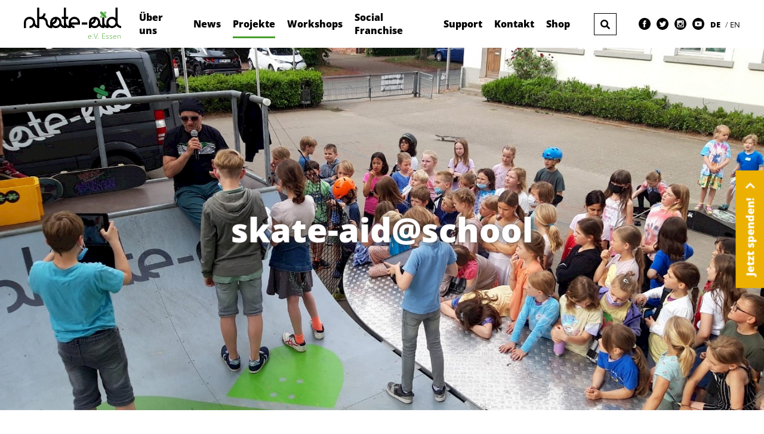

--- FILE ---
content_type: text/html; charset=UTF-8
request_url: https://www.skate-aid.org/projekte/europa/deutschland-skateatschool-miniramp/
body_size: 3993
content:
<!DOCTYPE html><html lang="de"><head><meta http-equiv="content-type" content="text/html; charset=utf-8" /><meta http-equiv="X-UA-Compatible" content="IE=edge,chrome=1" /><meta name="viewport" content="width=device-width,initial-scale=1, maximum-scale=1 user-scalable=no" /><title>Skateboard Kurs | skate-aid@school | skate-aid e.V.</title><meta name="description" content="Schulenbesuche für die Durchführung von einwöchigen, pädagogisch betreuten Skateboard-Workshops in Deutschland." /><meta name="robots" content="index,follow"/><link rel="canonical" href="https://www.skate-aid.org/projekte/europa/deutschland-skateatschool-miniramp/" /><link rel="icon" href="https://www.skate-aid.org/site/assets/files/1033/skate-aid-favicon.32x32.png" sizes="32x32"><link rel="icon" href="https://www.skate-aid.org/site/assets/files/1033/skate-aid-favicon.57x57.png" sizes="57x57"><link rel="icon" href="https://www.skate-aid.org/site/assets/files/1033/skate-aid-favicon.76x76.png" sizes="76x76"><link rel="icon" href="https://www.skate-aid.org/site/assets/files/1033/skate-aid-favicon.96x96.png" sizes="96x96"><link rel="icon" href="https://www.skate-aid.org/site/assets/files/1033/skate-aid-favicon.120x120.png" sizes="120x120"><link rel="icon" href="https://www.skate-aid.org/site/assets/files/1033/skate-aid-favicon.128x128.png" sizes="128x128"><link rel="icon" href="https://www.skate-aid.org/site/assets/files/1033/skate-aid-favicon.128x128.png" sizes="128x128"><link rel="icon" href="https://www.skate-aid.org/site/assets/files/1033/skate-aid-favicon.144x144.png" sizes="144x144"><link rel="icon" href="https://www.skate-aid.org/site/assets/files/1033/skate-aid-favicon.152x152.png" sizes="152x152"><link rel="icon" href="https://www.skate-aid.org/site/assets/files/1033/skate-aid-favicon.180x180.png" sizes="180x180"><link rel="icon" href="https://www.skate-aid.org/site/assets/files/1033/skate-aid-favicon.195x195.png" sizes="195x195"><link rel="icon" href="https://www.skate-aid.org/site/assets/files/1033/skate-aid-favicon.196x196.png" sizes="196x196"><link rel="icon" href="https://www.skate-aid.org/site/assets/files/1033/skate-aid-favicon.228x228.png" sizes="228x228"><link rel="icon" href="https://www.skate-aid.org/site/assets/files/1033/skate-aid-favicon.270x270.png" sizes="270x270"><link rel="icon" href="https://www.skate-aid.org/site/assets/files/1033/skate-aid-favicon.270x270.png" sizes="270x270"><link rel="icon" href="https://www.skate-aid.org/site/assets/files/1033/skate-aid-favicon.558x558.png" sizes="558x558"><link rel="apple-touch-icon-precomposed" href="https://www.skate-aid.org/site/assets/files/1033/skate-aid-favicon.152x152.png"><meta name="msapplication-TileImage" content="https://www.skate-aid.org/site/assets/files/1033/skate-aid-favicon.144x144.png"><meta name="theme-color" content="#45a12a"><meta name="msapplication-navbutton-color" content="#45a12a"><meta name="apple-mobile-web-app-status-bar-style" content="#45a12a"><script>(function(w,d,s,l,i){w[l]=w[l]||[];w[l].push({'gtm.start':
new Date().getTime(),event:'gtm.js'});var f=d.getElementsByTagName(s)[0],
j=d.createElement(s),dl=l!='dataLayer'?'&l='+l:'';j.async=true;j.src=
'https://www.googletagmanager.com/gtm.js?id='+i+dl;f.parentNode.insertBefore(j,f);
})(window,document,'script','dataLayer','GTM-M47CWKN');</script><noscript><iframe src="https://www.googletagmanager.com/ns.html?id=GTM-M47CWKN" height="0" width="0" style="display:none;visibility:hidden"></iframe></noscript><link rel="stylesheet" href="/site/templates/css/styles.css"><link rel="stylesheet" href="/site/templates/fontawesome/css/all.css"></head><body class="is--cached template--projects" itemscope itemtype="http://schema.org/WebSite"><div id="site"><header class="site-header"><div class="header--main-content" id="header--main-content"><div class="logo--container-desktop"><a href="https://www.skate-aid.org/"> <img class="logo-img is--svg" src="https://www.skate-aid.org/site/assets/files/1033/skate-aid-logo-schwarz-1.svg" alt="skate aid logo"> <img class="logo-img is--png" src="https://www.skate-aid.org/site/assets/files/1033/skate-aid-logo-schwarz.png" alt="skate aid logo"> </a><div class="logo--subline"><p style="text-align:right;">e.V. Essen</p></div></div><div class="header-navigation--container"><ul class="navigation--list"><li class="navigation--item"><a href="https://www.skate-aid.org/ueberuns/" class="navigation--link  has--dropdown">
Über uns </a><ul class="navigation--list level-1"><li class="navigation--item level-1 no--desktop"><a href="#!" class="navigation--link level-1 is--backbutton">Zurück</a></li><li class="navigation--item level-1 no--desktop"><a href="https://www.skate-aid.org/ueberuns/" class="navigation--link level-1 show-parent">Über uns anzeigen</a></li><li class="navigation--item"><a href="https://www.skate-aid.org/ueberuns/vision-mission/" class="navigation--link level-1 has--dropdown">Vision &amp; Mission</a><ul class="navigation--list level-2"><li class="navigation--item level-2 no--desktop"><a href="#!" class="navigation--link level-2 is--backbutton">Zurück</a></li><li class="navigation--item level-2 no--desktop"><a href="https://www.skate-aid.org/ueberuns/vision-mission/" class="navigation--link level-2 show-parent">Vision &amp; Mission anzeigen</a></li></ul></li><li class="navigation--item"><a href="https://www.skate-aid.org/ueberuns/skate-aid-family/" class="navigation--link level-1 ">Family &amp; Friends</a><ul class="navigation--list level-2"><li class="navigation--item level-2 no--desktop"><a href="#!" class="navigation--link level-2 is--backbutton">Zurück</a></li><li class="navigation--item level-2 no--desktop"><a href="https://www.skate-aid.org/ueberuns/skate-aid-family/" class="navigation--link level-2 show-parent">Family &amp; Friends anzeigen</a></li></ul></li><li class="navigation--item"><a href="https://www.skate-aid.org/ueberuns/organisation/" class="navigation--link level-1 has--dropdown">Organisation</a><ul class="navigation--list level-2"><li class="navigation--item level-2 no--desktop"><a href="#!" class="navigation--link level-2 is--backbutton">Zurück</a></li><li class="navigation--item level-2 no--desktop"><a href="https://www.skate-aid.org/ueberuns/organisation/" class="navigation--link level-2 show-parent">Organisation anzeigen</a></li></ul></li><li class="navigation--item"><a href="https://www.skate-aid.org/ueberuns/transparenz-1/" class="navigation--link level-1 ">Transparenz</a></li><li class="navigation--item"><a href="https://www.skate-aid.org/ueberuns/magazin/" class="navigation--link level-1 ">skate-aid Magazin</a></li><li class="navigation--item"><a href="https://www.skate-aid.org/ueberuns/skate-aid-night/" class="navigation--link level-1 has--dropdown">skate-aid-night</a><ul class="navigation--list level-2"><li class="navigation--item level-2 no--desktop"><a href="#!" class="navigation--link level-2 is--backbutton">Zurück</a></li><li class="navigation--item level-2 no--desktop"><a href="https://www.skate-aid.org/ueberuns/skate-aid-night/" class="navigation--link level-2 show-parent">skate-aid-night anzeigen</a></li><li class="navigation--item"><a href="https://www.skate-aid.org/ueberuns/skate-aid-night/2025/" class="navigation--link level-2">skate-aid-night 2025</a></li></ul></li><li class="navigation--item"><a href="https://www.skate-aid.org/ueberuns/dittmann-matinee/" class="navigation--link level-1 has--dropdown">DITTMANN MATINEE</a><ul class="navigation--list level-2"><li class="navigation--item level-2 no--desktop"><a href="#!" class="navigation--link level-2 is--backbutton">Zurück</a></li><li class="navigation--item level-2 no--desktop"><a href="https://www.skate-aid.org/ueberuns/dittmann-matinee/" class="navigation--link level-2 show-parent">DITTMANN MATINEE anzeigen</a></li></ul></li></ul></li><li class="navigation--item"><a href="https://www.skate-aid.org/news/" class="navigation--link  ">
News </a><ul class="navigation--list level-1"><li class="navigation--item level-1 no--desktop"><a href="#!" class="navigation--link level-1 is--backbutton">Zurück</a></li><li class="navigation--item level-1 no--desktop"><a href="https://www.skate-aid.org/news/" class="navigation--link level-1 show-parent">News anzeigen</a></li></ul></li><li class="navigation--item"><a href="https://www.skate-aid.org/projekte/" class="navigation--link is--active ">
Projekte </a><ul class="navigation--list level-1"><li class="navigation--item level-1 no--desktop"><a href="#!" class="navigation--link level-1 is--backbutton">Zurück</a></li><li class="navigation--item level-1 no--desktop"><a href="https://www.skate-aid.org/projekte/" class="navigation--link level-1 show-parent">Projekte anzeigen</a></li></ul></li><li class="navigation--item"><a href="https://www.skate-aid.org/workshop-angebote/" class="navigation--link  ">
Workshops </a></li><li class="navigation--item"><a href="https://www.skate-aid.org/social-franchise/" class="navigation--link  has--dropdown">
Social Franchise </a><ul class="navigation--list level-1"><li class="navigation--item level-1 no--desktop"><a href="#!" class="navigation--link level-1 is--backbutton">Zurück</a></li><li class="navigation--item level-1 no--desktop"><a href="https://www.skate-aid.org/social-franchise/" class="navigation--link level-1 show-parent">Social Franchise anzeigen</a></li><li class="navigation--item"><a href="https://www.skate-aid.org/social-franchise/skate-aid-odenwald-e.v/" class="navigation--link level-1 ">skate-aid Odenwald e.V.</a></li><li class="navigation--item"><a href="https://www.skate-aid.org/social-franchise/skate-aid-westerwald-e.v/" class="navigation--link level-1 ">skate-aid Westerwald e.V.</a></li><li class="navigation--item"><a href="https://www.skate-aid.org/social-franchise/skate-aid-borkum-e.v/" class="navigation--link level-1 ">skate-aid Borkum e.V.</a></li><li class="navigation--item"><a href="https://www.skate-aid.org/social-franchise/skate-aid-e.v-essen/" class="navigation--link level-1 ">skate-aid e.V. Essen</a></li></ul></li><li class="navigation--item"><a href="https://www.skate-aid.org/spenden-helfen/" class="navigation--link  ">
Support </a><ul class="navigation--list level-1"><li class="navigation--item level-1 no--desktop"><a href="#!" class="navigation--link level-1 is--backbutton">Zurück</a></li><li class="navigation--item level-1 no--desktop"><a href="https://www.skate-aid.org/spenden-helfen/" class="navigation--link level-1 show-parent">Support anzeigen</a></li></ul></li><li class="navigation--item"><a href="https://www.skate-aid.org/kontakt/" class="navigation--link  ">
Kontakt </a></li><li class="navigation--item"><a href="https://skate-aid.myshopify.com/" target="_blank" class="navigation--link">Shop</a></li></ul></div><div class="header-search--container"><form action="https://www.skate-aid.org/search/" method="get" class="header-search--form"><input class="header-search--input" type="text" name="q" placeholder="Webseite durchsuchen" value="" required><button class="header-search--submit fas fa-search" type="button"></button></form></div><ul class="header-links--container"><li class="header-links--item"><a href="https://www.facebook.com/skateaid" target="_blank"> <img src="https://www.skate-aid.org/site/assets/files/1033/iconmonstr-facebook-4.svg" alt="facebook"> </a></li><li class="header-links--item"><a href="https://www.twitter.com/skateaid" target="_blank"> <img src="https://www.skate-aid.org/site/assets/files/1033/iconmonstr-twitter-4.svg" alt="twitter"> </a></li><li class="header-links--item"><a href="https://www.instagram.com/skateaid" target="_blank"> <img src="https://www.skate-aid.org/site/assets/files/1033/iconmonstr-instagram-9.svg" alt="instagram"> </a></li><li class="header-links--item"><a href="https://www.youtube.com/skateaidorg" target="_blank"> <img src="https://www.skate-aid.org/site/assets/files/1033/iconmonstr-youtube-9.svg" alt="youtube"> </a></li><li class="header-links--item"><span> <a class="language-link is-bolder" href="https://www.skate-aid.org/projekte/europa/deutschland-skateatschool-miniramp/">
DE </a> </span> <span> <a class="language-link" href="https://www.skate-aid.org/en/projects/europa/germany-skateatschool-miniramp/">
EN </a> </span></li></ul></div><div class="mobile-header"><div class="logo--container"><a href="https://www.skate-aid.org/"> <img class="logo-img" src="https://www.skate-aid.org/site/assets/files/1033/skate-aid-logo-schwarz-1.svg" alt="skate aid logo"> </a></div><div class="burger-menu--container"><a href="#header--main-content" class="burger-menu--button is-closed"><div class="burger-menu--bar"></div><div class="burger-menu--bar"></div><div class="burger-menu--bar"></div></a> <a href="#!" class="burger-menu--button is-open"><div class="burger-menu--bar"></div><div class="burger-menu--bar"></div></a></div></div></div></header><div id="site-content" class="content--wrapper"><div class="content-elements"><div class="content-element element--image"><img src="https://www.skate-aid.org/site/assets/files/3218/photo-2022-05-20-11-35-01_2.1760x835.jpeg" alt="" class="image--img"><div class="image--textbox "><span class="image--textbox-headline">skate-aid@school</span></div></div><div class="content-element element--text "><h1 class="content-element--headline">skate-aid@school - Mobile Miniramp </h1><div class="text-container "><div class="text--wrapper"><div class="wysiwyg has--icon-after"><p>2019 bekam die Arbeit von skate-aid in Deutschland ein neues Hilfsmittel und hat damit neue Möglichkeiten erhalten. Es wurde ein mobiler Skatepark angeschafft, in dessen Zentrum eine mobile Miniramp steht. Mit dieser "mobilen Miniramp" waren wir 2019 zunächst in Münster und Umgebung tätig und haben an jeweils 10 Schulen ein einwöchiges pädagogisches Programm durchgeführt. Hierbei haben die Schüler (und auch Lehrer) gelernt, worauf es beim Skaten ankommt und welche Mechanismen das Skateboarden in Gang setzen kann…und das ist eine ganze Menge: </p><ul><li><p>Unterstützung der Persönlichkeitsbildung bei Kindern und Jugendlichen</p></li><li><p>Entwicklung von intrinsischer Motivation</p></li><li><p>Förderung von Kreativität, Leistungsbereitschaft und fester Willensbildung</p></li><li><p>Förderung des Sports, der internationalen Gesinnung und Toleranz</p></li><li><p>Traumabewältigung</p></li></ul><p>Nach Abschluss der Projektwoche überlassen wir der jeweiligen Schule 10 Sets bestehend aus Skateboards, Schonern und Helmen zur weiteren Nutzung.</p><p><strong>UPDATE:</strong></p><p>Die Frühlings- und Sommersaison war für den skate-aid international e.V. ein voller Erfolg: Nachdem wir 2021 sechs Schulen besucht haben und darüber hinaus auf eine riesige Nachfrage stießen, haben wir es in diesem Jahr geschafft, insgesamt zehn Schulen zu besuchen. Darunter waren zwei Schulen mit besonderem Förderschwerpunkt, vier Grundschulen, sowie vier weiterführende Schulformen. Über die Saison verteilt, konnten wir über dreihundert Kids durch die pädagogischen Skateboard- Workshops das selbstbestimmte Lernen und die Bedeutung intrinsischer Motivation näherbringen. Im November 2022 erfolgte dann die Fertigstellung der zweiten mobilen Miniramp, die ab der Saison 2023 zum Einsatz kommen wird und es uns ermöglichen wird, zwanzig Schulen zu besuchen.</p></div></div></div></div><div class="content-element element--gallery-big"><h2>Galerie</h2><div class="gallery--wrapper"><div class="gallery--thumbnails"><div class="gallery--thumb-container"><div class="gallery--thumb" data-id="0"><img class="gallery--thumb-img" src="https://www.skate-aid.org/site/assets/files/7464/photo-2022-06-13-17-25-22.300x200.jpeg" alt=""><div class="gallery--thumb-overlay"><div class="overlay--name"></div></div></div></div><div class="gallery--thumb-container"><div class="gallery--thumb" data-id="1"><img class="gallery--thumb-img" src="https://www.skate-aid.org/site/assets/files/7464/photo-2022-05-25-13-38-02.300x200.jpeg" alt=""><div class="gallery--thumb-overlay"><div class="overlay--name"></div></div></div></div><div class="gallery--thumb-container"><div class="gallery--thumb" data-id="2"><img class="gallery--thumb-img" src="https://www.skate-aid.org/site/assets/files/7464/photo-2022-05-25-13-35-48.300x200.jpeg" alt=""><div class="gallery--thumb-overlay"><div class="overlay--name"></div></div></div></div><div class="gallery--thumb-container"><div class="gallery--thumb" data-id="3"><img class="gallery--thumb-img" src="https://www.skate-aid.org/site/assets/files/7464/photo-2022-05-20-11-35-01_2.300x200.jpeg" alt=""><div class="gallery--thumb-overlay"><div class="overlay--name"></div></div></div></div><div class="gallery--thumb-container"><div class="gallery--thumb" data-id="4"><img class="gallery--thumb-img" src="https://www.skate-aid.org/site/assets/files/7464/photo-2022-05-16-12-47-12.300x200.jpg" alt=""><div class="gallery--thumb-overlay"><div class="overlay--name"></div></div></div></div><div class="gallery--thumb-container"><div class="gallery--thumb" data-id="5"><img class="gallery--thumb-img" src="https://www.skate-aid.org/site/assets/files/7464/photo-2022-05-20-11-28-29.300x200.jpg" alt=""><div class="gallery--thumb-overlay"><div class="overlay--name"></div></div></div></div></div><div class="gallery--open--container"><div class="gallery--open--overlay"></div><div class="gallery--open--image-container"><div class="gallery--open--image-box"><img class="gallery--open--image-img" src="https://www.skate-aid.org/site/assets/files/7464/photo-2022-06-13-17-25-22.1920x0.jpeg" alt=""></div><div class="gallery--open--image-box"><img class="gallery--open--image-img" src="https://www.skate-aid.org/site/assets/files/7464/photo-2022-05-25-13-38-02.1920x0.jpeg" alt=""></div><div class="gallery--open--image-box"><img class="gallery--open--image-img" src="https://www.skate-aid.org/site/assets/files/7464/photo-2022-05-25-13-35-48.1920x0.jpeg" alt=""></div><div class="gallery--open--image-box"><img class="gallery--open--image-img" src="https://www.skate-aid.org/site/assets/files/7464/photo-2022-05-20-11-35-01_2.1920x0.jpeg" alt=""></div><div class="gallery--open--image-box"><img class="gallery--open--image-img" src="https://www.skate-aid.org/site/assets/files/7464/photo-2022-05-16-12-47-12.1920x0.jpg" alt=""></div><div class="gallery--open--image-box"><img class="gallery--open--image-img" src="https://www.skate-aid.org/site/assets/files/7464/photo-2022-05-20-11-28-29.1920x0.jpg" alt=""></div></div><div class="gallery--btn-group"><div class="gallery--open--prev-btn gal-btn"><span class="fas fa-chevron-left"></span></div><div class="gallery--open--next-btn gal-btn"><span class="fas fa-chevron-right"></span></div></div><div class="gallery--open--close"><div class="gallery--open--close-btn gal-btn"><span class="fas fa-times"></span></div></div></div></div></div><div class="content-element element--video"><div class="video--container"><iframe src="https://www.youtube.com/embed/f7wrMGenq7o" frameborder="0" allow="autoplay; encrypted-media" allowfullscreen> </iframe></div></div><div class="content-element element--teaser"><h2 class="content-element--headline"><h2 class="content-element--headline">News</h2></h2><div class="teaser--wrapper-flex"><div class="teaser--item-tile"><div class="teaser--text-wrapper"><div class="h3"><a href="https://www.skate-aid.org/news/skateaidatschool_provinzial/" class="teaser--headline-link">skate-aid x Westfälische Provinzial</a></div><span class="teaser--title-info teaser--subline">21.10.2021</span></div><div class="teaser--image-wrapper"><a href="https://www.skate-aid.org/news/skateaidatschool_provinzial/"> <span class="overlay"><span>Mehr erfahren</span></span> <img src="https://www.skate-aid.org/site/assets/files/5952/skate-aid_bad_wunneberg_1.800x485.jpg" alt="" class="teaser--image-img"> </a></div></div><div class="teaser--item-tile"><div class="teaser--text-wrapper"><div class="h3"><a href="https://www.skate-aid.org/news/skateaidatschool-provinzial-1/" class="teaser--headline-link">skate-aid@school gefördert von der Provinzial</a></div><span class="teaser--title-info teaser--subline">14.06.2021</span></div><div class="teaser--image-wrapper"><a href="https://www.skate-aid.org/news/skateaidatschool-provinzial-1/"> <span class="overlay"><span>Mehr erfahren</span></span> <img src="https://www.skate-aid.org/site/assets/files/5366/75.800x485.jpg" alt="" class="teaser--image-img"> </a></div></div></div></div><div class="content-element element--readmore"><a href="https://www.skate-aid.org/spenden-helfen/online-spende/" class="readmore--content"><div class="readmore--group"><div class="readmore--text readmore--item">Hilf uns noch mehr Kinder stark zu machen</div></div><span class="readmore--button readmore--item"> <span class="fas fa-chevron-right"></span> </span> </a></div></div></div><div id="site-footer" class="footer--wrapper"><div class="footer--sticky-button--wrapper"><a href="https://www.skate-aid.org/spenden-helfen/online-spende/" class="footer--sticky-button--link">Jetzt spenden!
<span class="footer--sticky-button--icon fas fa-chevron-right"></span> </a></div><div class="footer--inner"><div class="footer--top"><h3>Unsere Auszeichnungen</h3><div class="footer--image-wrapper"><div class="footer--image-container"><img src="https://www.skate-aid.org/site/assets/files/1102/2010_laureus_award.png" alt=""></div><div class="footer--image-container"><img src="https://www.skate-aid.org/site/assets/files/1102/2013_ispo_award.png" alt=""></div><div class="footer--image-container"><img src="https://www.skate-aid.org/site/assets/files/1102/2013_botschafter_world_skills.png" alt=""></div><div class="footer--image-container"><img src="https://www.skate-aid.org/site/assets/files/1102/2013_deutscher_grunderpreis.png" alt=""></div><div class="footer--image-container"><img src="https://www.skate-aid.org/site/assets/files/1102/2015_didacta.png" alt=""></div><div class="footer--image-container"><img src="https://www.skate-aid.org/site/assets/files/1102/awards1-1.png" alt=""></div><div class="footer--image-container"><img src="https://www.skate-aid.org/site/assets/files/1102/awards2.png" alt=""></div></div><a href="https://www.skate-aid.org/spenden-helfen/" class="readmore--content"><div class="readmore--group"><div class="readmore--icon readmore--item"><img src="https://www.skate-aid.org/site/assets/files/1102/logo.png" alt="icon" class="icon-img"></div><div class="readmore--text readmore--item">Wir machen Kinder stark!</div></div><span class="readmore--button readmore--item">
Hilf mit <span class="fas fa-chevron-right"></span> </span> </a></div><div class="footer--bottom"><p><span><a href="https://www.skate-aid.org/impressum/">Impressum</a></span> <span><a href="https://www.skate-aid.org/datenschutz/">Datenschutz</a></span>
Website powered by <a href="https://www.dreikon.de"><strong>DREIKON</strong></a> in Münster</p></div></div></div></div><script src="/site/templates/js/main.js"></script><script src="/site/templates/js/drkn.support.js"></script><script src="/site/templates/js/slider.js"></script></body></html>

--- FILE ---
content_type: text/css
request_url: https://www.skate-aid.org/site/templates/css/styles.css
body_size: 8269
content:
body {
  margin: 0;
  padding: 0;
  font-family: "Open Sans", sans-serif;
  font-size: 16px;
  overflow-x: hidden;
}
* {
  -webkit-box-sizing: border-box;
  -moz-box-sizing: border-box;
  box-sizing: border-box;
}
*::selection {
  color: white;
  background-color: #45a12a;
}
.is-bolder {
  font-weight: 800;
}
#site-content {
  margin-top: 70px;
}
.content-element {
  max-width: 1280px;
  padding: 0 20px;
  margin: 30px auto 0;
}
.content-element:first-child {
  margin-top: 0;
}
@media screen and (min-width: 768px) {
  .content-element {
    margin: 40px auto 0;
  }
}
@media screen and (min-width: 1280px) {
  #site-content {
    margin-top: 80px;
  }
  .content-elements {
    width: 100%;
    margin: 0 auto;
    padding: 0;
  }
  .content-element {
    margin: 60px auto 0;
  }
}
/* open-sans-300 - latin */
@font-face {
  font-family: 'Open Sans';
  font-style: normal;
  font-weight: 300;
  src: url('/site/templates/fonts/open-sans/open-sans-v34-latin-300.eot');
  /* IE9 Compat Modes */
  src: local(''), url('/site/templates/fonts/open-sans/open-sans-v34-latin-300.eot?#iefix') format('embedded-opentype'), url('/site/templates/fonts/open-sans/open-sans-v34-latin-300.woff2') format('woff2'), url('/site/templates/fonts/open-sans/open-sans-v34-latin-300.woff') format('woff'), url('/site/templates/fonts/open-sans/open-sans-v34-latin-300.ttf') format('truetype'), url('/site/templates/fonts/open-sans/open-sans-v34-latin-300.svg#OpenSans') format('svg');
  /* IE6-IE8 */
  /* Super Modern Browsers */
  /* Modern Browsers */
  /* Safari, Android, iOS */
  /* Legacy iOS */
}
/* open-sans-regular - latin */
@font-face {
  font-family: 'Open Sans';
  font-style: normal;
  font-weight: 400;
  src: url('/site/templates/fonts/open-sans/open-sans-v34-latin-regular.eot');
  /* IE9 Compat Modes */
  src: local(''), url('/site/templates/fonts/open-sans/open-sans-v34-latin-regular.eot?#iefix') format('embedded-opentype'), url('/site/templates/fonts/open-sans/open-sans-v34-latin-regular.woff2') format('woff2'), url('/site/templates/fonts/open-sans/open-sans-v34-latin-regular.woff') format('woff'), url('/site/templates/fonts/open-sans/open-sans-v34-latin-regular.ttf') format('truetype'), url('/site/templates/fonts/open-sans/open-sans-v34-latin-regular.svg#OpenSans') format('svg');
  /* IE6-IE8 */
  /* Super Modern Browsers */
  /* Modern Browsers */
  /* Safari, Android, iOS */
  /* Legacy iOS */
}
/* open-sans-800 - latin */
@font-face {
  font-family: 'Open Sans';
  font-style: normal;
  font-weight: 800;
  src: url('/site/templates/fonts/open-sans/open-sans-v34-latin-800.eot');
  /* IE9 Compat Modes */
  src: local(''), url('/site/templates/fonts/open-sans/open-sans-v34-latin-800.eot?#iefix') format('embedded-opentype'), url('/site/templates/fonts/open-sans/open-sans-v34-latin-800.woff2') format('woff2'), url('/site/templates/fonts/open-sans/open-sans-v34-latin-800.woff') format('woff'), url('/site/templates/fonts/open-sans/open-sans-v34-latin-800.ttf') format('truetype'), url('/site/templates/fonts/open-sans/open-sans-v34-latin-800.svg#OpenSans') format('svg');
  /* IE6-IE8 */
  /* Super Modern Browsers */
  /* Modern Browsers */
  /* Safari, Android, iOS */
  /* Legacy iOS */
}
.site-header {
  z-index: 3;
  background-color: white;
  width: 100%;
  top: 0;
  overflow: hidden;
}
#header--main-content {
  position: fixed;
  display: flex;
  width: 100%;
  padding: 0 20px;
  max-width: 1920px;
  margin: 0 auto;
  flex-wrap: wrap;
  flex-direction: column-reverse;
  overflow: hidden;
  opacity: 1;
  z-index: 1;
  transform: translateY(-100%);
  background-color: #fff;
  animation: slideup 0.2s;
}
#header--main-content:target {
  animation: slidedown 0.2s;
  margin: 0 auto;
  padding: 0 20px 0;
  opacity: 1;
  height: auto;
  width: 100%;
  transform: translateY(70px);
  z-index: 1;
}
#header--main-content:target ~ .mobile-header .burger-menu--container .is-closed {
  display: none;
}
#header--main-content:target ~ .mobile-header .burger-menu--container .is-open {
  display: block;
}
.logo--container-desktop {
  display: none;
}
.logo--subline {
  display: none;
}
span .language-link {
  color: black;
  text-decoration: none;
  font-size: 0.8em;
}
span:first-child .language-link::after {
  content: "/";
  font-weight: 300;
  padding-left: 5px;
}
.header-search--form {
  padding: 10px 0;
  position: relative;
}
.header-search--input {
  width: 100%;
  border: 1px solid black;
  padding: 10px;
  font-size: 0.8em;
  outline: none;
  -webkit-appearance: none;
  border-radius: 0;
}
.header-search--submit {
  position: absolute;
  top: 11px;
  right: 1px;
  border: 0;
  font-size: 1em;
  padding: 10px 10px 9px;
  background-color: white;
  outline: 0;
}
.navigation--list {
  margin: 0;
  padding: 0;
  background-color: white;
  position: relative;
  height: 100vh;
}
.navigation--list.level-1, .navigation--list.level-2 {
  position: absolute;
  opacity: 0;
  height: 0;
  overflow: hidden;
  top: 0;
  left: 0;
}
.navigation--list.is--open {
  height: 100%;
  width: 100%;
  opacity: 1;
  animation: slideIn 0.1s;
  overflow-y: scroll;
}
.navigation--list.hide {
  animation: slideOut 0.1s;
}
.navigation--list .navigation--item {
  list-style-type: none;
}
.navigation--list .navigation--link {
  text-decoration: none;
  color: black;
  font-weight: 800;
  display: block;
  padding: 10px 0;
}
.navigation--list .navigation--link.show-parent, .navigation--list .navigation--link.is--backbutton {
  color: #45a12a;
}
.header-links--container {
  margin: 0;
  padding: 10px 0;
  display: flex;
  align-items: center;
  justify-content: flex-start;
}
.header-links--container .header-links--item {
  list-style-type: none;
  padding: 0 10px 0 0;
}
.header-links--container img {
  display: block;
  width: 25px;
  height: 25px;
}
.mobile-header {
  position: fixed;
  top: 0;
  width: 100%;
  padding: 0 20px;
  display: flex;
  justify-content: space-between;
  align-items: center;
  height: 70px;
  background-color: white;
  z-index: 3;
}
.mobile-header .logo--container {
  max-width: 50%;
}
.mobile-header .logo--container img {
  max-width: 100%;
  height: 50px;
  display: block;
  padding: 10px 0;
}
.mobile-header .burger-menu--container {
  position: relative;
  height: 30px;
  width: 30px;
}
.mobile-header .burger-menu--button {
  position: absolute;
}
.mobile-header .burger-menu--button .burger-menu--bar {
  width: 30px;
  height: 3px;
  background-color: #45a12a;
  margin: 5px 0;
}
.mobile-header .is-open {
  display: none;
}
.mobile-header .is-open .burger-menu--bar:first-child {
  transform: rotate(45deg);
  margin-top: 12px;
}
.mobile-header .is-open .burger-menu--bar {
  transform: rotate(-45deg);
  margin-top: -8px;
}
@media screen and (min-width: 768px) {
  .logo--subline {
    display: block;
    color: #45a12a;
    font-size: 0.73em;
    padding-bottom: 5px;
    white-space: nowrap;
  }
  .logo--subline p {
    color: #45a12a;
    margin: 0;
  }
  .mobile-header .logo--container .logo-img {
    padding-bottom: 2.5px;
  }
  .mobile-header .logo--container p {
    margin: 0;
  }
}
@media screen and (min-width: 1280px) {
  .site-header {
    width: 100%;
    height: 80px;
    overflow: visible;
    position: fixed;
  }
  #header--main-content {
    transform: none;
    padding: 20px 30px;
    height: 80px;
    display: flex;
    top: 0;
    opacity: 1;
    justify-content: space-between;
    align-items: center;
    flex-wrap: nowrap;
    flex-direction: row;
    margin: 0 auto;
    overflow: visible;
    position: relative;
  }
  #header--main-content:target {
    max-width: 1920px;
    width: auto;
    padding: 0 30px;
    top: 0;
    height: 80px;
    transform: translateY(0);
  }
  .logo--container-desktop {
    display: block;
    max-width: 15%;
    max-height: 100px;
    padding: 0 10px;
  }
  .logo--container-desktop img {
    display: block;
    max-width: 100%;
    height: 40px;
  }
  .logo--container-desktop .is--svg {
    display: none;
  }
  .svg .logo--container-desktop .is--svg {
    display: block;
  }
  .logo--container-desktop .is--png {
    display: block;
  }
  .svg .logo--container-desktop .is--png {
    display: none;
  }
  .logo--subline {
    padding-bottom: 0;
    font-size: 0.76em;
  }
  .no--desktop {
    display: none !important;
  }
  .header-navigation--container {
    width: 65%;
    padding: 0 10px;
  }
  .navigation--list {
    display: flex;
    justify-content: flex-start;
    align-items: center;
    max-width: 750px;
    height: 100%;
  }
  .navigation--list.level-1, .navigation--list.level-2 {
    display: none;
    position: absolute;
    top: 94%;
    width: 230px;
    background-color: white;
    opacity: 1;
    z-index: 100;
    height: auto;
    left: 50%;
    transform: translateX(-50%);
    overflow: visible;
    box-shadow: 0px 0px 10px 0px rgba(0, 0, 0, 0.5);
  }
  .navigation--list.level-1 .navigation--link, .navigation--list.level-2 .navigation--link {
    color: #45a12a;
    font-weight: lighter;
    text-align: center;
    width: 100%;
    border: 0;
    margin: 0;
    padding: 10px 20px;
    border-bottom: 1px solid #45a12a;
  }
  .navigation--list.level-1 .navigation--link:hover, .navigation--list.level-2 .navigation--link:hover {
    overflow: visible;
    color: white;
    border-bottom: 1px solid #45a12a;
    background-color: #45a12a;
  }
  .navigation--list .navigation--item {
    position: relative;
  }
  .navigation--list .navigation--item:hover .level-1 {
    display: block;
  }
  .navigation--list .navigation--item:hover .level-1 .navigation--item:hover .level-2 {
    display: block;
    left: 100%;
    top: 0;
    transform: translate(0);
  }
  .navigation--list .navigation--link {
    font-size: 16px;
    border-bottom: 3px solid transparent;
    padding: 10px 0;
    margin: 0 10px;
    border-top: 3px solid transparent;
  }
  .navigation--list .is--active, .navigation--list .navigation--link:hover {
    border-bottom: 3px solid #45a12a;
  }
  .header-search--container {
    padding: 0 10px;
    width: 5%;
    box-sizing: content-box;
  }
  .header-search--form {
    width: 38px;
    margin: 0 auto;
  }
  .header-search--input {
    display: none;
    position: absolute;
    width: 250px;
    left: 50%;
    top: 94%;
    transform: translateX(-50%);
    box-shadow: 0 0 10px 0 rgba(0, 0, 0, 0.5);
  }
  .header-search--submit {
    position: relative;
    top: 0;
    border: 1px solid black;
  }
  .header-links--container {
    padding: 0 10px;
    justify-content: flex-end;
    min-width: 196px;
    width: 15%;
  }
  .header-links--container .header-links--item {
    list-style-type: none;
    padding: 0 5px;
  }
  .header-links--container .header-links--item:last-child {
    padding-right: 0;
  }
  .header-links--container img {
    display: block;
    width: 20px;
    height: 20px;
  }
  .mobile-header {
    display: none;
  }
}
@media screen and (min-width: 1480px) {
  #header--main-content {
    padding: 20px 140px;
  }
}
@media screen and (min-width: 1650px) {
  .header-search--container {
    width: 15%;
  }
  .header-search--form {
    width: 100%;
  }
  .header-search--input {
    display: block;
    position: relative;
    top: 0;
    left: 0;
    transform: translateX(0);
    box-shadow: none;
    width: 100%;
  }
  .header-search--submit {
    position: absolute;
    border: 0;
    top: 11px;
  }
  .header-navigation--container {
    width: 55%;
  }
  .navigation--list {
    justify-content: flex-start;
  }
  .navigation--list .navigation--link {
    font-size: 16px;
    padding: 10px 0;
  }
}
@media screen and (min-width: 1800px) {
  .header-search--container {
    width: 20%;
  }
  .header-navigation--container {
    width: 50%;
  }
}
h1, h2, h3 {
  margin: 0;
}
h1 a, h2 a, h3 a {
  color: black;
}
h1, h2 {
  font-size: 1.5em;
}
h3, .h3 {
  font-size: 1.3em;
  font-weight: 700;
}
h4 {
  margin-bottom: 0;
}
a {
  color: #45a12a;
}
p {
  color: #555;
  line-height: 1.8em;
  font-weight: 100;
  margin-top: 5px;
  font-size: 0.9em;
}
p:last-child {
  margin-bottom: 0;
}
.isDate {
  color: #45a12a;
}
.wysiwyg h1, .wysiwyg h2, .wysiwyg h3, .wysiwyg h4 {
  margin-top: 20px;
}
.wysiwyg strong {
  color: black;
}
.wysiwyg hr {
  border-top: 1px solid #45a12a;
  border-bottom: 0;
}
.wysiwyg small {
  display: inline-block;
  line-height: 1.5em;
}
.wysiwyg.has--icon-after li p:last-child:after {
  content: none;
}
.wysiwyg.has--icon-after p:last-child:after {
  content: " ";
  display: inline-block;
  width: 15px;
  height: 15px;
  margin-left: 5px;
  background-image: url("../../../../site/templates/images/marker.png");
  background-repeat: no-repeat;
  position: absolute;
  transform: translateY(40%);
}
.text-contents--box {
  margin-bottom: 40px;
  display: inline-block;
  border: 1px solid #43a221;
  padding: 20px;
  background-color: rgba(67, 162, 33, 0.08);
}
.text-contents--box li {
  line-height: 1.8em;
  padding-left: 5px;
}
.text--image-wrapper {
  margin: 10px 0;
}
.text--image-wrapper img {
  max-width: 100%;
  display: block;
}
.text--button {
  display: block;
  max-width: 240px;
  width: 100%;
  font-size: 1em;
  padding: 10px;
  text-decoration: none;
  color: white;
  background-color: #45a12a;
  font-weight: 700;
  margin: 20px 0;
}
.text--button span {
  font-size: 1.2em;
  float: right;
}
@media screen and (min-width: 768px) {
  p {
    font-size: 1em;
  }
  h1 {
    font-size: 1.8em;
  }
  h2 {
    font-size: 1.8em;
  }
  h3, .h3 {
    font-size: 1.5em;
  }
  .text-contents--box {
    min-width: 350px;
  }
  .text-container-has--image {
    position: relative;
  }
  .has--text-right .text--image-wrapper, .has--text-left .text--image-wrapper {
    width: 40%;
    margin: 0;
  }
  .has--text-right .text--image-wrapper img, .has--text-left .text--image-wrapper img {
    margin-top: 10px;
    display: block;
  }
  .has--text-right {
    overflow: hidden;
  }
  .has--text-right h1, .has--text-right h2 {
    width: 60%;
    float: right;
  }
  .has--text-right .text--image-wrapper {
    padding-right: 20px;
    float: left;
  }
  .has--text-right .text--wrapper {
    width: 60%;
    float: right;
  }
  .has--text-right .text--wrapper:after {
    content: " ";
    clear: both;
  }
  .has--text-left {
    overflow: hidden;
  }
  .has--text-left h1, .has--text-left h2 {
    width: 60%;
    float: left;
  }
  .has--text-left .text--image-wrapper {
    padding-left: 20px;
    float: right;
  }
  .has--text-left .text--wrapper {
    width: 60%;
  }
  .has--text-left .text--button-container {
    float: none;
  }
  .text--button-container {
    width: 60%;
    float: right;
  }
  .text--button-container.no--image {
    float: none;
  }
  .text--button {
    margin-top: 20px;
    font-size: 1.2em;
    margin-bottom: 0;
  }
}
@media screen and (min-width: 960px) {
  .has--text-right .text--image-wrapper {
    padding-right: 40px;
  }
  .has--text-left .text--image-wrapper {
    padding-left: 40px;
  }
}
.element--gallery .gallery--wrapper {
  padding-top: 20px;
  display: flex;
  flex-wrap: wrap;
  flex-direction: column-reverse;
}
.element--gallery .gallery--wrapper.is--reversed {
  flex-direction: column;
}
.element--gallery .gallery--wrapper.is--reversed .gallery--detail-container {
  margin-bottom: 40px;
  margin-top: -10%;
  padding-top: 10%;
}
.element--gallery .gallery--wrapper.is--reversed .next, .element--gallery .gallery--wrapper.is--reversed .prev {
  top: 62%;
}
.element--gallery .gallery--thumbnails {
  margin: -5px -5px 40px -5px;
  display: flex;
  flex-wrap: wrap;
}
.element--gallery .gallery--thumb-container {
  width: 25%;
  position: relative;
  padding: 5px;
}
.element--gallery .gallery--thumb {
  cursor: pointer;
}
.element--gallery .gallery--thumb.is--active .gallery--thumb-overlay, .element--gallery .navigation--list .navigation--link:hover.gallery--thumb .gallery--thumb-overlay, .navigation--list .element--gallery .navigation--link:hover.gallery--thumb .gallery--thumb-overlay {
  display: flex;
}
.element--gallery .gallery--thumb-overlay {
  display: none;
  width: calc(100% - 10px);
  height: calc(100% - 10px);
  padding: 20px;
  top: 5px;
  left: 5px;
  position: absolute;
  font-size: 11px;
  background-color: rgba(69, 161, 42, 0.5);
  justify-content: center;
  align-items: center;
  text-align: center;
  color: white;
}
.element--gallery .gallery--thumb-img {
  width: 100%;
  display: block;
}
.element--gallery .gallery--detail-container {
  display: flex;
  flex-wrap: nowrap;
  overflow: hidden;
  position: relative;
  margin-top: -30%;
  padding-top: 30%;
}
.element--gallery .detail--container {
  padding: 0;
  background-color: #c6c6c6;
  min-width: 100%;
  display: none;
}
.element--gallery .detail--container.is--active, .element--gallery .navigation--list .navigation--link:hover.detail--container, .navigation--list .element--gallery .navigation--link:hover.detail--container {
  display: block;
}
.element--gallery .detail--container.is--active .detail--first-half, .element--gallery .navigation--list .navigation--link:hover.detail--container .detail--first-half, .navigation--list .element--gallery .navigation--link:hover.detail--container .detail--first-half {
  position: relative;
  animation: slide-in-left ease-out;
  animation-duration: 0.3s;
}
.element--gallery .detail--container.is--active .detail--text-container, .element--gallery .navigation--list .navigation--link:hover.detail--container .detail--text-container, .navigation--list .element--gallery .navigation--link:hover.detail--container .detail--text-container {
  position: relative;
  animation: slide-in-right ease-out;
  animation-duration: 0.3s;
}
@keyframes slide-in-left {
  0% {
    opacity: 0;
    right: -50%;
  }
  100% {
    right: 0;
  }
}
@keyframes slide-in-right {
  0% {
    opacity: 0;
    left: -50%;
  }
  100% {
    left: 0;
  }
}
.element--gallery .detail--second-half {
  padding: 20px;
  width: 100%;
}
.element--gallery .gallery--detail-img {
  width: 100%;
  display: block;
}
.element--gallery .detail--text-container .highlighted p {
  margin: 0;
  color: white;
  font-size: 16px;
  text-align: left;
}
.element--gallery .detail--text-container p {
  margin: 20px 0 0 0;
  font-size: 14px;
  text-align: center;
}
.element--gallery .next, .element--gallery .prev {
  display: none;
}
@media screen and (min-width: 768px) {
  .element--gallery .gallery--thumbnails {
    margin: -5px -5px 40px -5px;
  }
  .element--gallery .gallery--thumb-container {
    width: 16.66%;
    padding: 5px;
  }
  .element--gallery .detail--container {
    flex-direction: row-reverse;
    min-height: 300px;
  }
  .element--gallery .detail--container .detail--text-container {
    padding: 40px 40px 40px 60px;
    position: relative;
    top: 50%;
    transform: translateY(-50%);
  }
  .element--gallery .detail--container.is--active, .element--gallery .navigation--list .navigation--link:hover.detail--container, .navigation--list .element--gallery .navigation--link:hover.detail--container {
    display: flex;
  }
  .element--gallery .detail--first-half, .element--gallery .detail--second-half {
    padding: 0;
  }
  .element--gallery .detail--first-half {
    height: 100%;
    width: 300px;
    min-width: 300px;
    overflow: hidden;
  }
  .element--gallery .gallery--detail-img {
    position: absolute;
    min-width: 100%;
    height: 100%;
    width: unset;
    left: 50%;
    transform: translateX(-50%);
  }
  .element--gallery .next, .element--gallery .prev {
    display: inline-block;
    top: 75%;
  }
}
@media screen and (min-width: 960px) {
  .element--gallery .gallery--wrapper {
    padding-top: 30px;
    margin-top: 0;
  }
  .element--gallery .gallery--thumb-container {
    width: 10%;
    padding: 5px;
  }
  .element--gallery .detail--container {
    min-height: 400px;
  }
  .element--gallery .detail--first-half {
    width: 400px;
    min-width: 400px;
  }
}
.element--gallery-big .gallery--thumbnails {
  margin: -10px;
  padding-top: 10px;
  display: flex;
  flex-wrap: wrap;
}
.element--gallery-big .gallery--thumb-container {
  padding: 10px;
  width: 50%;
}
.element--gallery-big .gallery--thumb-img {
  width: 100%;
  cursor: pointer;
  display: block;
}
.element--gallery-big .gallery--open--container {
  display: none;
  position: fixed;
  top: 0;
  left: 0;
  height: 100%;
  width: 100%;
  z-index: 5;
}
.element--gallery-big .gallery--open--container.is--open {
  display: block;
}
.element--gallery-big .gallery--open--image-container {
  position: relative;
  top: 50%;
  left: 50%;
  transform: translate(-50%, -50%);
}
.element--gallery-big .gallery--open--overlay {
  position: absolute;
  width: 100%;
  height: 100%;
  top: 0;
  left: 0;
  background-color: rgba(0, 0, 0, 0.9);
}
.element--gallery-big .gallery--open--image-box {
  display: none;
}
.element--gallery-big .gallery--open--image-box.is--open {
  display: block;
}
.element--gallery-big .gallery--open--image-img {
  position: absolute;
  top: 50%;
  left: 50%;
  transform: translate(-50%, -50%);
  max-height: 90vh;
  max-width: 100%;
  padding: 0 20px;
  width: auto;
}
.element--gallery-big .gallery--btn-group {
  width: 100%;
  display: flex;
  position: absolute;
  top: calc(100% - 73px);
  justify-content: space-between;
}
.element--gallery-big .gal-btn {
  color: white;
  font-size: 2em;
  padding: 20px;
  cursor: pointer;
}
.element--gallery-big .gallery--open--close-btn {
  position: absolute;
  right: 0;
}
@media screen and (min-width: 768px) {
  .element--gallery-big .gallery--thumbnails {
    margin: 0 -10px;
  }
  .element--gallery-big .gallery--thumb-container {
    padding: 10px;
    width: 25%;
  }
  .element--gallery-big .gallery--open--image-img {
    padding: 0 60px;
  }
  .element--gallery-big .gallery--thumb-overlay {
    width: calc(100% - 40px);
    height: calc(100% - 40px);
    top: 20px;
    left: 20px;
  }
  .element--gallery-big .gallery--open--image-container {
    max-width: 1660px;
  }
  .element--gallery-big .gallery--btn-group {
    left: 50%;
    top: 50%;
    transform: translate(-50%, -50%);
    max-width: 1660px;
  }
  .element--gallery-big .gallery--open--close {
    position: relative;
    left: 50%;
    transform: translateX(-50%);
    max-width: 1660px;
  }
}
@media screen and (min-width: 960px) {
  .element--gallery-big .gallery--thumbnails {
    margin: 0 -20px;
  }
  .element--gallery-big .gallery--thumb-container {
    padding: 20px;
  }
}
.teaser--wrapper-flex {
  margin: -10px;
  display: flex;
  flex-wrap: wrap;
  padding-top: 20px;
}
.teaser--item-list {
  padding: 20px 0;
}
.teaser--item-list .teaser--image-wrapper .teaser--image-img {
  display: block;
  width: 100%;
}
.teaser--item-list .teaser--image-wrapper a {
  display: block;
  position: relative;
}
.teaser--item-list .teaser--image-wrapper a:hover .overlay {
  background-color: rgba(67, 162, 33, 0.2);
}
.teaser--item-list .teaser--headline-link {
  text-decoration: none;
  color: black;
  padding-bottom: 10px;
  display: inline-block;
}
.teaser--item-list .teaser--headline-link:hover {
  color: #45a12a;
}
.teaser--item-list .teaser--text-wrapper {
  margin-top: 10px;
}
.teaser--item-list .teaser--text-wrapper .teaser--subline {
  color: #45a12a;
}
.teaser--item-list .teaser--text-wrapper .wysiwyg {
  margin-top: 5px;
}
.teaser--item-list .teaser--text-wrapper .wysiwyg p:last-child:after {
  content: " ";
  display: inline-block;
  width: 15px;
  height: 15px;
  margin-left: 5px;
  background-image: url("../../../../site/templates/images/marker.png");
  background-repeat: no-repeat;
  position: absolute;
  transform: translateY(40%);
}
.teaser--item-tile {
  width: 100%;
  padding: 10px;
}
.teaser--item-tile .teaser--title-info {
  color: #45a12a;
  text-decoration: none;
  font-weight: 700;
  display: inline-block;
  margin-top: 5px;
}
.teaser--item-tile .teaser--text-wrapper .h3 {
  font-size: 1.2em;
}
.teaser--item-tile .teaser--text-wrapper .teaser--headline-link {
  text-decoration: none;
  color: black;
}
.teaser--item-tile .teaser--text-wrapper .teaser--headline-link:hover {
  color: #45a12a;
}
.teaser--item-tile .teaser--text-wrapper .wysiwyg p:last-child:after {
  content: " ";
  display: inline-block;
  width: 15px;
  height: 15px;
  margin-left: 5px;
  background-image: url("../../../../site/templates/images/marker.png");
  background-repeat: no-repeat;
  position: absolute;
  transform: translateY(40%);
}
.teaser--item-tile .teaser--image-wrapper {
  width: 100%;
  margin-top: 10px;
}
.teaser--item-tile .teaser--image-wrapper a {
  position: relative;
  display: block;
}
.teaser--item-tile .teaser--image-wrapper a:hover .overlay {
  background-color: rgba(67, 162, 33, 0.2);
}
.teaser--item-tile .teaser--image-wrapper .teaser--image-img {
  width: 100%;
  display: block;
}
.overlay {
  display: flex;
  justify-content: flex-end;
  align-items: flex-end;
  background-color: rgba(67, 162, 33, 0);
  position: absolute;
  height: 100%;
  width: 100%;
}
.overlay span {
  color: white;
  background-color: #45a12a;
  padding: 10px 20px;
}
.pagination--wrapper {
  position: relative;
  margin-top: 60px;
  background-color: #c6c6c6;
}
.pagination--list {
  margin: 0;
  padding: 20px;
  display: flex;
  justify-content: center;
  align-items: center;
}
.pagination--list .pagination--item {
  list-style-type: none;
  color: white;
  margin: 5px;
}
.pagination--list .pagination--link.is--active, .pagination--list .navigation--list .navigation--link:hover.pagination--link, .navigation--list .pagination--list .navigation--link:hover.pagination--link {
  background-color: white;
  color: #c6c6c6;
  padding: 3px 7px;
}
.pagination--link {
  color: white;
  font-size: 1em;
  font-weight: 700;
  text-decoration: none;
}
.pagination--link.is--next, .pagination--link.is--prev {
  position: absolute;
  top: 50%;
  line-height: 0;
  font-size: 1.2em;
  transform: translateY(-50%);
  padding: 5px 10px;
  border: 2px solid;
}
.pagination--link.is--next {
  right: 20px;
}
.pagination--link.is--prev {
  left: 20px;
}
.search--breadcrumb {
  margin: 0;
  padding: 5px 0 0;
  display: flex;
  flex-wrap: wrap;
}
.search--breadcrumb-item {
  list-style-type: none;
  font-size: 12px;
  color: #45a12a;
}
.search--breadcrumb-item::after {
  content: " > ";
  margin: 0 5px;
}
.search--breadcrumb-item:last-child::after {
  content: "";
  margin: 0;
}
.search--breadcrumb-link {
  font-size: 14px;
  text-decoration: none;
  font-style: italic;
}
@media screen and (min-width: 768px) {
  .teaser--wrapper-flex {
    padding-top: 40px;
  }
  .teaser--wrapper {
    margin: -20px 0;
    padding-top: 20px;
  }
  .teaser--item-list {
    overflow: hidden;
    clear: both;
  }
  .teaser--item-list .h3 {
    float: right;
    width: 60%;
  }
  .teaser--item-list .h3 .teaser--headline-link {
    padding-bottom: 0;
  }
  .teaser--item-list .h3.is--search {
    float: none;
    width: 100%;
  }
  .teaser--item-list .teaser--image-wrapper {
    width: 40%;
    float: left;
    padding-right: 20px;
  }
  .teaser--item-list .teaser--image-wrapper .teaser--image-img {
    margin-top: 7px;
  }
  .teaser--item-list .teaser--text-wrapper {
    margin-top: 0;
    width: 60%;
    float: right;
  }
  .teaser--item-list .teaser--text-wrapper.is--search {
    float: none;
    width: 100%;
  }
  .teaser--item-tile {
    width: 33.33%;
    display: flex;
    flex-wrap: wrap;
  }
  .teaser--item-tile .teaser--image-wrapper {
    display: flex;
    align-items: flex-end;
  }
  .pagination--list {
    padding: 30px;
    font-size: 1.5em;
  }
  .pagination--list .pagination--item {
    margin: 10px;
  }
  .pagination--link.is--next {
    padding: 12px 15px;
    font-size: 1.7em;
    right: 30px;
  }
  .pagination--link.is--prev {
    padding: 12px 15px;
    font-size: 1.7em;
    left: 30px;
  }
}
@media screen and (min-width: 960px) {
  .teaser--wrapper-flex {
    margin: -20px;
  }
  .teaser--item-list .teaser--image-wrapper {
    padding-right: 40px;
  }
  .teaser--item-tile {
    padding: 20px;
  }
}
.element--readmore {
  margin-top: 20px;
  margin-bottom: 40px;
}
.readmore--content {
  background-color: #45a12a;
  padding: 10px 20px;
  display: flex;
  flex-wrap: wrap;
  justify-content: center;
  text-decoration: none;
}
.readmore--group {
  justify-content: center;
  display: flex;
  flex-wrap: wrap;
  align-items: center;
}
.readmore--item {
  letter-spacing: 1px;
}
.readmore--icon .icon-img {
  width: 50px;
  height: 50px;
  display: block;
}
.readmore--text {
  color: white;
  font-size: 1.1em;
  font-weight: 700;
  text-align: center;
  padding: 0 20px;
}
.readmore--button {
  display: flex;
  justify-content: space-between;
  align-items: center;
  font-size: 1em;
  padding: 10px 0 0;
  text-decoration: none;
  color: white;
  font-weight: 700;
  transition: 0.2s;
}
.readmore--button span {
  font-size: 1.2em;
}
@media screen and (min-width: 768px) {
  .element--readmore {
    margin-top: 20px;
    margin-bottom: 60px;
  }
  .readmore--content {
    flex-wrap: nowrap;
    align-items: center;
    justify-content: space-between;
  }
  .readmore--icon {
    padding-right: 10px;
  }
  .readmore--text {
    padding: 0 20px 0 0;
  }
  .readmore--button {
    font-size: 1.1em;
    padding: 0;
  }
}
@media screen and (min-width: 960px) {
  .element--readmore {
    margin-top: 40px;
    margin-bottom: 80px;
  }
  .readmore--group {
    align-items: center;
    display: flex;
  }
  .readmore--text {
    font-size: 1.2em;
  }
  .readmore--button {
    font-size: 1.2em;
  }
}
.element--image, .element--image-small {
  overflow: hidden;
  max-width: 100%;
  padding: 0;
  position: relative;
}
.image--img {
  display: block;
  width: 100%;
}
.image--img self:not(.element--image-small &) {
  min-width: 100%;
  min-height: 200px;
  max-height: 350px;
  transform: translateX(-50%);
  left: 50%;
  position: relative;
}
.element--image-small .image--textbox {
  top: 40%;
  transform: translate(-50%, -10%);
}
.element--image-small.is--smaller {
  max-width: 1280px;
  width: 100%;
  margin-left: auto;
  margin-right: auto;
}
.element--image-small.is--smaller .image--img {
  padding: 0 20px;
}
.image--textbox {
  position: absolute;
  top: 50%;
  left: 50%;
  text-align: center;
  transform: translate(-50%, -50%);
  width: 95%;
}
.image--textbox.is--startsite {
  transform: translate(-50%, -25%);
}
.image--textbox-headline, .image--textbox-textline {
  display: block;
  color: white;
  font-weight: 700;
  font-size: 1.8em;
  text-shadow: 0 0 10px rgba(62, 56, 54, 1);
}
.image--textbox-subline {
  display: block;
  color: white;
  font-weight: 400;
  font-size: 1.2em;
  text-shadow: 0 0 10px rgba(62, 56, 54, 1);
}
.image--textbox-textline {
  font-size: 1.2em;
}
.image--textbox-button {
  display: flex;
  justify-content: space-between;
  align-items: center;
  width: 100%;
  max-width: 185px;
  font-size: 1em;
  padding: 10px;
  background-color: #45a12a;
  text-decoration: none;
  color: white;
  font-weight: 700;
  margin: 10px auto;
}
.image--textbox-button span {
  font-size: 1.2em;
}
.start--image-icon {
  padding-top: 20px;
}
.start--image-icon-img {
  margin: 0 auto;
  width: 50px;
  display: block;
  filter: drop-shadow(0 0 10px rgba(62, 56, 54, 1));
  -webkit-filter: drop-shadow(0 0 10px rgba(62, 56, 54, 1));
}
@media screen and (min-width: 768px) {
  .image--img self:not(.element--image-small &) {
    position: absolute;
    width: 100%;
    min-height: 100%;
    left: 50%;
    top: 50%;
    transform: translate(-50%, -50%);
  }
  .image--textbox-headline, .image--textbox-textline {
    font-size: 3.5em;
    line-height: 1.2em;
  }
  .image--textbox-subline {
    font-size: 1.5em;
  }
  .image--textbox-textline {
    font-size: 2.5em;
    line-height: 1em;
  }
  .image--textbox-button {
    max-width: 240px;
    font-size: 1.1em;
  }
}
@media screen and (min-width: 960px) {
  .element--image-small .image--textbox {
    top: 50%;
  }
  .start--image-icon {
    padding-top: 40px;
  }
  .start--image-icon-img {
    width: 80px;
  }
}
@media screen and (min-width: 1480px) {
  .element--image {
    margin: 60px 80px 0;
  }
  .element--image-small {
    margin: 60px 80px 0;
  }
  .image--textbox-headline, .image--textbox-textline {
    font-size: 6em;
  }
  .image--textbox-subline {
    font-size: 3em;
  }
  .image--textbox-textline {
    font-size: 4em;
  }
  .image--textbox-button {
    margin: 30px auto 0;
    font-size: 1.3em;
  }
  .start--image-icon {
    top: 80%;
  }
  .start--image-icon-img {
    width: 100px;
  }
}
@media screen and (min-width: 1740px) {
  .start--image-icon {
    top: 72%;
  }
  .start--image-icon-img {
    width: 130px;
  }
}
@media screen and (min-width: 1920px) {
  .start--image-icon {
    top: 67%;
  }
}
.element--projectmap {
  max-width: 1920px;
}
.element--projectmap .projectmap--headline {
  max-width: 1240px;
  width: 100%;
  padding: 0 0 20px;
  margin: 0 auto;
}
.element--projectmap .projectmap--container {
  overflow-x: scroll;
  position: relative;
}
.element--projectmap .projectmap--map {
  min-width: 730px;
  position: relative;
}
.element--projectmap .projectmap--legend {
  margin-top: 20px;
  position: absolute;
  top: 72.5%;
  left: 440px;
}
.element--projectmap .projectmap--legend .legend--row {
  display: flex;
  align-items: center;
  white-space: nowrap;
  font-size: 0.7em;
}
.element--projectmap .projectmap--legend .legend--dot {
  display: block;
  width: 10px;
  height: 10px;
  border-radius: 50%;
  margin-right: 5px;
}
.element--projectmap .projectmap--legend .legend--dot.yellow {
  background-color: #ef7c00;
}
.element--projectmap .projectmap--legend .legend--dot.green {
  background-color: #45a12a;
}
.element--projectmap .projectmap--legend .legend--dot.black {
  background-color: #60a5ef;
}
.element--projectmap .projectmap--marker {
  position: absolute;
  transform: translate(-50%, -50%);
  padding: 2px 2px 0;
  line-height: 0;
}
.element--projectmap .projectmap--marker:hover {
  z-index: 2;
}
.element--projectmap .projectmap--marker:hover .marker-infobox-container {
  display: block;
}
.element--projectmap .projectmap--marker.isHovered {
  z-index: 2;
}
.element--projectmap .projectmap--marker.isHovered .marker-infobox-container {
  display: block;
}
.element--projectmap .projectmap--marker .projectmap--marker-link {
  display: none;
}
.element--projectmap .marker-infobox-container {
  display: none;
  position: absolute;
  padding-bottom: 20px;
  transform: translate(-12%, -112%);
  text-decoration: none;
}
.element--projectmap .marker--object {
  width: 12px;
  height: 12px;
  border-radius: 50%;
  display: inline-block;
}
.element--projectmap .marker--object.planed {
  background-color: #ef7c00;
}
.element--projectmap .marker--object.current {
  background-color: #45a12a;
}
.element--projectmap .marker--object.finished {
  background-color: #60a5ef;
}
.element--projectmap .marker-infobox {
  z-index: 2;
  background-color: white;
  border: 2px solid #45a12a;
  padding: 10px;
  min-width: 200px;
  max-width: 300px;
  font-size: 13px;
  display: block;
  text-decoration: none;
}
.element--projectmap .marker-infobox:before, .element--projectmap .marker-infobox:after {
  content: "";
  width: 0;
  height: 0;
  border-style: solid;
  border-width: 22px 22px 0 0;
  border-color: #45a12a transparent transparent transparent;
  position: absolute;
  top: 100%;
  left: 15%;
  transform: translate(0px, -22px);
}
.element--projectmap .marker-infobox:after {
  border-color: white transparent transparent transparent;
  border-width: 18px 18px 0 0;
  transform: translate(2px, -23px);
}
.element--projectmap .marker-infobox p {
  margin-top: 0;
}
.element--projectmap .marker-infobox p:last-child {
  margin: 0;
}
.element--projectmap .marker-infobox p strong::after {
  content: " ";
  width: 10px;
  border-radius: 50%;
  height: 10px;
  margin-left: 10px;
  display: inline-block;
}
.element--projectmap .marker-infobox a {
  display: block;
  margin-bottom: 10px;
}
@media screen and (min-width: 768px) {
  .element--projectmap .projectmap--container {
    overflow: visible;
  }
  .element--projectmap .projectmap--marker .projectmap--marker-link {
    display: inline-block;
    position: absolute;
    width: 12px;
    height: 12px;
  }
  .element--projectmap .projectmap--legend {
    top: 90%;
    margin-top: 0;
    left: 70%;
    position: absolute;
    display: block;
  }
  .element--projectmap .projectmap--legend .legend--row {
    display: flex;
    align-items: center;
    font-size: 1em;
  }
}
@media screen and (min-width: 1600px) {
  .element--projectmap {
    padding: 0 150px;
  }
}
.infolist--list {
  margin: 0;
  padding: 20px 0 0;
}
.infolist--item {
  list-style-type: none;
  border-bottom: 1px solid #45a12a;
  padding: 10px 0;
  font-size: 0.9em;
  color: #555;
}
.infolist--item strong {
  padding-right: 10px;
  width: 100%;
  display: inline-block;
  color: black;
}
@media screen and (min-width: 768px) {
  .infolist--item {
    font-size: 1em;
  }
  .infolist--item strong {
    min-width: 15%;
    width: unset;
  }
}
.video--container {
  padding-top: 56.25%;
  position: relative;
}
.video--container iframe {
  position: absolute;
  top: 0;
  width: 100%;
  height: 100%;
}
.video-gallery--videos {
  margin: 0 -20px;
}
.video-gallery--videos iframe {
  position: absolute;
  top: 0;
  width: 100%;
  height: 100%;
  padding: 20px;
  left: 0;
}
.video-gallery--video {
  padding-top: 56.25%;
}
.video-gallery--video-wrapper {
  position: relative;
  padding: 20px;
}
@media screen and (min-width: 768px) {
  .video-gallery--videos {
    display: flex;
    flex-wrap: wrap;
  }
  .video-gallery--video-wrapper {
    width: 50%;
  }
}
@media screen and (min-width: 960px) {
  .video-gallery--video-wrapper {
    width: 33.33%;
  }
}
.element--magazin .magazin--headline {
  padding-bottom: 20px;
}
.element--magazin .magazin--wrapper {
  padding-top: 20px;
}
.element--magazin .magazin--element {
  width: 100%;
  padding: 10px 0;
}
.element--magazin .magazin--element iframe {
  width: 100%;
  padding-top: 10px;
  height: 400px;
}
@media screen and (min-width: 768px) {
  .element--magazin .magazin--wrapper {
    display: flex;
    flex-wrap: wrap;
    margin-top: -40px;
    margin-left: -20px;
    margin-right: -20px;
  }
  .element--magazin .magazin--element {
    width: 50%;
    padding: 20px;
    display: flex;
    flex-wrap: wrap;
    align-items: flex-end;
  }
  .element--magazin .magazin--element iframe {
    padding-top: 20px;
  }
}
@media screen and (min-width: 960px) {
  .element--magazin .magazin--element iframe {
    height: 500px;
  }
}
.element--form .form--form {
  padding-top: 20px;
}
.element--form .form--row {
  padding-bottom: 20px;
}
.element--form .form--row.checkbox {
  display: flex;
  align-items: center;
  justify-content: flex-start;
  position: relative;
}
.element--form .form--row.checkbox input[type="checkbox"]:checked ~ label .checkmark {
  background-color: #45a12a;
}
.element--form .form--row.checkbox input[type="checkbox"]:checked ~ label .checkmark::before {
  display: block;
}
.element--form .form--row.checkbox .checkmark {
  width: 20px;
  height: 20px;
  display: block;
  background-color: white;
  border: 1px solid black;
  position: absolute;
  left: 0;
  top: 0;
}
.element--form .form--row.checkbox .checkmark::before {
  content: " ";
  position: absolute;
  display: none;
  left: 5px;
  top: 1px;
  width: 6px;
  height: 10px;
  transform: rotate(45deg);
  border-bottom: 2px solid white;
  border-right: 2px solid white;
}
.element--form .form--row.checkbox label {
  padding-left: 30px;
  font-size: 0.8em;
}
.element--form .form--row:last-child {
  padding-bottom: 0;
}
.element--form .form--input {
  display: block;
  border: 1px solid black;
  color: black;
  padding: 10px;
  font-size: 0.8em;
  outline: none;
  max-width: 100%;
  width: 100%;
  -webkit-appearance: none;
  border-radius: 0;
}
.element--form .form--input.confirm {
  opacity: 0;
  height: 0;
  min-height: 0;
  width: 0;
  padding: 0;
  border: 0;
  overflow: hidden;
  z-index: -5;
}
.element--form .form--input.checkbox {
  opacity: 0;
  width: 20px;
  height: 20px;
  padding: 0;
  margin: 0;
  overflow: hidden;
  position: absolute;
}
.element--form .form--submit {
  width: 100%;
  position: relative;
  transform: translateX(-100%);
  left: 100%;
  background-color: #45a12a;
  color: white;
  padding: 10px;
  font-size: 1em;
  border: 0;
  font-family: 'open sans', sans-serif;
  cursor: pointer;
}
@media screen and (min-width: 960px) {
  .element--form .form--row .form--submit {
    width: 33.33%;
  }
}
.element--image-text .image-text--item {
  width: 100%;
  padding: 20px 0;
}
.element--image-text .image-text--text-container {
  padding-top: 20px;
}
.element--image-text .image-text--text-container.align--center {
  text-align: center;
}
.element--image-text .image-text--text-container.align--right {
  text-align: right;
}
.element--image-text .image-text--text-container .image-text--subline {
  padding-top: 5px;
}
.element--image-text .image-text--image {
  display: block;
  width: 100%;
}
@media screen and (min-width: 768px) {
  .element--image-text .image-text--container {
    margin: 20px -20px;
    display: flex;
    flex-wrap: wrap;
  }
  .element--image-text .image-text--item {
    width: 33.33%;
    padding: 20px;
  }
}
.element--donate-btn input[type="image"] {
  max-width: 210px;
  outline: none;
}
@media screen and (min-width: 768px) {
  .element--donate-btn {
    margin-top: 40px;
    margin-bottom: -20px;
  }
}
.element--file {
  margin-top: 0;
}
.element--file .file--container {
  padding: 20px 0;
}
.element--file .file--link {
  display: inline-block;
  padding: 10px 20px;
  background-color: #45a12a;
  color: white;
  font-weight: 600;
  text-decoration: none;
  border: 2px solid #45a12a;
  transition: 0.2s;
}
.element--file .file--link span {
  color: white;
  padding-left: 20px;
}
.element--file .file--link:hover {
  border: 2px solid #45a12a;
  background-color: white;
  color: #45a12a;
  transition: 0.2s;
}
.element--file .file--link:hover span {
  color: #45a12a;
}
.element--volunteer-form .email_confirm {
  opacity: 0;
  height: 0;
  width: 0;
  overflow: hidden;
  margin: 0;
  padding: 0;
  border: 0;
  position: absolute;
}
.element--volunteer-form .content-element--headline {
  margin-bottom: 20px;
}
.element--volunteer-form .volunteer-form--form {
  margin-left: -10px;
  margin-right: -10px;
}
.element--volunteer-form .volunteer-form--input-row {
  display: flex;
  flex-wrap: wrap;
}
.element--volunteer-form .volunteer-form--input-row.space--top {
  padding-top: 10px;
}
.element--volunteer-form .volunteer-form--input-row .volunteer-form--input--headline {
  padding: 0 10px 10px;
}
.element--volunteer-form .volunteer-form--input-row .volunteer-form--input-width--20, .element--volunteer-form .volunteer-form--input-row .volunteer-form--input-width--30, .element--volunteer-form .volunteer-form--input-row .volunteer-form--input-width--50, .element--volunteer-form .volunteer-form--input-row .volunteer-form--input-width--100 {
  padding: 0 10px;
  width: 100%;
  position: relative;
}
.element--volunteer-form .volunteer-form--input-row .volunteer-form--input-width--20.has--label, .element--volunteer-form .volunteer-form--input-row .volunteer-form--input-width--30.has--label, .element--volunteer-form .volunteer-form--input-row .volunteer-form--input-width--50.has--label, .element--volunteer-form .volunteer-form--input-row .volunteer-form--input-width--100.has--label {
  padding: 10px;
}
.element--volunteer-form .volunteer-form--input-row .volunteer-form--input-width--20.has--checkbox, .element--volunteer-form .volunteer-form--input-row .volunteer-form--input-width--30.has--checkbox, .element--volunteer-form .volunteer-form--input-row .volunteer-form--input-width--50.has--checkbox, .element--volunteer-form .volunteer-form--input-row .volunteer-form--input-width--100.has--checkbox {
  padding-bottom: 10px;
}
.element--volunteer-form .volunteer-form--input-row .volunteer-form--input-width--20.has--checkbox label, .element--volunteer-form .volunteer-form--input-row .volunteer-form--input-width--30.has--checkbox label, .element--volunteer-form .volunteer-form--input-row .volunteer-form--input-width--50.has--checkbox label, .element--volunteer-form .volunteer-form--input-row .volunteer-form--input-width--100.has--checkbox label {
  margin-left: 30px;
  display: inline-block;
}
.element--volunteer-form .volunteer-form--input-row .volunteer-form--input-width--20.has--checkbox .data-protection, .element--volunteer-form .volunteer-form--input-row .volunteer-form--input-width--30.has--checkbox .data-protection, .element--volunteer-form .volunteer-form--input-row .volunteer-form--input-width--50.has--checkbox .data-protection, .element--volunteer-form .volunteer-form--input-row .volunteer-form--input-width--100.has--checkbox .data-protection {
  font-size: 0.8em;
}
.element--volunteer-form .volunteer-form--input-row .volunteer-form--input-width--20 .checkbox, .element--volunteer-form .volunteer-form--input-row .volunteer-form--input-width--30 .checkbox, .element--volunteer-form .volunteer-form--input-row .volunteer-form--input-width--50 .checkbox, .element--volunteer-form .volunteer-form--input-row .volunteer-form--input-width--100 .checkbox {
  width: 20px;
  height: 20px;
  opacity: 0;
  position: absolute;
  padding: 0;
  margin: 0;
  border: 0px;
}
.element--volunteer-form .volunteer-form--input-row .volunteer-form--input-width--20 input[type="date"], .element--volunteer-form .volunteer-form--input-row .volunteer-form--input-width--30 input[type="date"], .element--volunteer-form .volunteer-form--input-row .volunteer-form--input-width--50 input[type="date"], .element--volunteer-form .volunteer-form--input-row .volunteer-form--input-width--100 input[type="date"] {
  font-family: 'open sans';
  height: 37px;
  background-color: transparent;
}
.element--volunteer-form .volunteer-form--input-row .volunteer-form--input-width--20 input[type="checkbox"]:checked ~ label .checkmark, .element--volunteer-form .volunteer-form--input-row .volunteer-form--input-width--30 input[type="checkbox"]:checked ~ label .checkmark, .element--volunteer-form .volunteer-form--input-row .volunteer-form--input-width--50 input[type="checkbox"]:checked ~ label .checkmark, .element--volunteer-form .volunteer-form--input-row .volunteer-form--input-width--100 input[type="checkbox"]:checked ~ label .checkmark {
  background-color: #45a12a;
}
.element--volunteer-form .volunteer-form--input-row .volunteer-form--input-width--20 input[type="checkbox"]:checked ~ label .checkmark::before, .element--volunteer-form .volunteer-form--input-row .volunteer-form--input-width--30 input[type="checkbox"]:checked ~ label .checkmark::before, .element--volunteer-form .volunteer-form--input-row .volunteer-form--input-width--50 input[type="checkbox"]:checked ~ label .checkmark::before, .element--volunteer-form .volunteer-form--input-row .volunteer-form--input-width--100 input[type="checkbox"]:checked ~ label .checkmark::before {
  display: block;
}
.element--volunteer-form .volunteer-form--input-row .volunteer-form--input-width--20 #cv_button, .element--volunteer-form .volunteer-form--input-row .volunteer-form--input-width--30 #cv_button, .element--volunteer-form .volunteer-form--input-row .volunteer-form--input-width--50 #cv_button, .element--volunteer-form .volunteer-form--input-row .volunteer-form--input-width--100 #cv_button {
  display: inline-block;
  cursor: pointer;
  margin: 10px 0;
  padding: 8px 20px;
  background-color: #45a12a;
  color: white;
  text-align: center;
}
.element--volunteer-form .volunteer-form--input-row .volunteer-form--input-width--20 #cv_button span, .element--volunteer-form .volunteer-form--input-row .volunteer-form--input-width--30 #cv_button span, .element--volunteer-form .volunteer-form--input-row .volunteer-form--input-width--50 #cv_button span, .element--volunteer-form .volunteer-form--input-row .volunteer-form--input-width--100 #cv_button span {
  padding-right: 10px;
}
.element--volunteer-form .volunteer-form--input-row .volunteer-form--input-width--20 #cv_file_name, .element--volunteer-form .volunteer-form--input-row .volunteer-form--input-width--30 #cv_file_name, .element--volunteer-form .volunteer-form--input-row .volunteer-form--input-width--50 #cv_file_name, .element--volunteer-form .volunteer-form--input-row .volunteer-form--input-width--100 #cv_file_name {
  font-size: 0.8em;
  display: block;
}
.element--volunteer-form .volunteer-form--input-row .volunteer-form--input-width--20 #cv_file_name ~ .valid_file, .element--volunteer-form .volunteer-form--input-row .volunteer-form--input-width--30 #cv_file_name ~ .valid_file, .element--volunteer-form .volunteer-form--input-row .volunteer-form--input-width--50 #cv_file_name ~ .valid_file, .element--volunteer-form .volunteer-form--input-row .volunteer-form--input-width--100 #cv_file_name ~ .valid_file {
  color: #45a12a;
  border: 1px solid;
  font-weight: bolder;
  font-size: 0.8em;
  margin-left: 10px;
  padding: 5px 10px;
  background-color: rgba(0, 255, 0, 0.1);
}
.element--volunteer-form .volunteer-form--input-row .volunteer-form--input-width--20 .checkmark, .element--volunteer-form .volunteer-form--input-row .volunteer-form--input-width--30 .checkmark, .element--volunteer-form .volunteer-form--input-row .volunteer-form--input-width--50 .checkmark, .element--volunteer-form .volunteer-form--input-row .volunteer-form--input-width--100 .checkmark {
  width: 20px;
  height: 20px;
  display: block;
  background-color: white;
  border: 1px solid black;
  position: absolute;
  left: 10px;
  top: 0;
}
.element--volunteer-form .volunteer-form--input-row .volunteer-form--input-width--20 .checkmark::before, .element--volunteer-form .volunteer-form--input-row .volunteer-form--input-width--30 .checkmark::before, .element--volunteer-form .volunteer-form--input-row .volunteer-form--input-width--50 .checkmark::before, .element--volunteer-form .volunteer-form--input-row .volunteer-form--input-width--100 .checkmark::before {
  content: " ";
  position: absolute;
  display: none;
  left: 5px;
  top: 1px;
  width: 6px;
  height: 10px;
  transform: rotate(45deg);
  border-bottom: 2px solid white;
  border-right: 2px solid white;
}
@media screen and (min-width: 768px) {
  .element--volunteer-form .volunteer-form--input-row .volunteer-form--input-width--20 #cv_file_name, .element--volunteer-form .volunteer-form--input-row .volunteer-form--input-width--30 #cv_file_name, .element--volunteer-form .volunteer-form--input-row .volunteer-form--input-width--50 #cv_file_name, .element--volunteer-form .volunteer-form--input-row .volunteer-form--input-width--100 #cv_file_name {
    display: inline-block;
    padding-left: 10px;
  }
}
@media screen and (min-width: 768px) {
  .element--volunteer-form .volunteer-form--input-row .volunteer-form--input-width--50 {
    width: 50%;
  }
  .element--volunteer-form .volunteer-form--input-row .volunteer-form--input-width--30 {
    width: 30%;
  }
  .element--volunteer-form .volunteer-form--input-row .volunteer-form--input-width--20 {
    width: 20%;
  }
}
.element--volunteer-form .volunteer-form--input-row.has--space {
  padding-top: 10px;
}
.element--volunteer-form .volunteer-form--input-row .volunteer-form--input {
  padding: 10px;
  margin: 10px 0;
  border: 1px solid black;
  font-size: 0.8em;
  width: 100%;
  outline: 0;
}
.element--volunteer-form .volunteer-form--input-row .volunteer-form--input.is--file {
  opacity: 0;
  width: 0;
  height: 0;
  border: 0;
  margin: 0;
  padding: 0;
  overflow: hidden;
}
.element--volunteer-form .volunteer-form--input-row .volunteer-form--submit {
  display: block;
  color: white;
  background-color: #45a12a;
  border: 0;
  font-size: 1em;
  font-weight: 300;
  padding: 10px 40px;
  float: right;
  width: 100%;
  outline: 0;
  cursor: pointer;
}
@media screen and (min-width: 768px) {
  .element--volunteer-form .volunteer-form--input-row .volunteer-form--submit {
    min-width: 33.33%;
    width: auto;
  }
}
.element--donate-form .donate-form--fieldset {
  border: 0;
  padding: 20px 0 0;
  margin: 0;
}
.element--donate-form .donate-form--fieldset h3 {
  padding-bottom: 10px;
}
.element--donate-form .donate-form--row {
  position: relative;
  padding: 10px 0;
  display: flex;
  flex-wrap: wrap;
  align-items: center;
}
.element--donate-form .donate-form--row label {
  vertical-align: middle;
  margin-bottom: 5px;
}
.element--donate-form .donate-form--row .radio--label {
  margin: 0 20px 0 5px;
}
.element--donate-form .donate-form--row .donate-form--input {
  width: 100%;
  display: block;
  padding: 10px;
  border: 1px solid black;
  border-radius: 0;
  font-size: 0.8em;
  height: 37px;
  background-color: white;
}
.element--donate-form .donate-form--row .donate-form--input.is--select {
  -webkit-appearance: none;
}
.element--donate-form .donate-form--row input[type="date"] {
  height: 37px;
  font-family: inherit;
}
.element--donate-form .donate-form--row .checkbox {
  width: 20px;
  height: 20px;
  opacity: 0;
  position: absolute;
  padding: 0;
  margin: 0;
  border: 0px;
}
.element--donate-form .donate-form--row input[type="checkbox"]:checked ~ label .checkmark {
  background-color: #45a12a;
}
.element--donate-form .donate-form--row input[type="checkbox"]:checked ~ label .checkmark::before {
  display: block;
}
.element--donate-form .donate-form--row .checkmark {
  width: 20px;
  height: 20px;
  display: block;
  background-color: white;
  border: 1px solid black;
  position: absolute;
  left: 0;
  top: 18px;
}
.element--donate-form .donate-form--row .checkmark::before {
  content: " ";
  position: absolute;
  display: none;
  left: 5px;
  top: 1px;
  width: 6px;
  height: 10px;
  transform: rotate(45deg);
  border-bottom: 2px solid white;
  border-right: 2px solid white;
}
.element--donate-form .donate-form--row.is--data-protection-row {
  padding: 20px;
}
.element--donate-form .donate-form--row .data-protection {
  font-size: 0.8em;
  margin-left: 10px;
  margin-bottom: 0;
}
.element--donate-form .donate-form--row.multi-row {
  margin: -5px 0;
}
.element--donate-form .donate-form--row .w70, .element--donate-form .donate-form--row .w50, .element--donate-form .donate-form--row .w30 {
  width: 100%;
}
.element--donate-form .donate-form--row .w70 .donate-form--input, .element--donate-form .donate-form--row .w50 .donate-form--input, .element--donate-form .donate-form--row .w30 .donate-form--input {
  margin: 5px 0;
}
@media screen and (min-width: 768px) {
  .element--donate-form .donate-form--row {
    padding: 10px 0;
  }
  .element--donate-form .donate-form--row.multi-row {
    margin: 0 -10px;
  }
  .element--donate-form .donate-form--row .w70 .donate-form--input, .element--donate-form .donate-form--row .w50 .donate-form--input, .element--donate-form .donate-form--row .w30 .donate-form--input {
    margin: 0;
  }
  .element--donate-form .donate-form--row .w70 {
    width: 70%;
    padding: 0 10px;
  }
  .element--donate-form .donate-form--row .w50 {
    width: 50%;
    padding: 0 10px;
  }
  .element--donate-form .donate-form--row .w30 {
    width: 30%;
    padding: 0 10px;
  }
}
.element--donate-form .donate-form--submit-wrapper {
  width: 100%;
  padding: 20px 0;
}
.element--donate-form .donate-form--submit-wrapper .donate-form--submit {
  float: right;
  color: white;
  background-color: #45a12a;
  padding: 10px 40px;
  border: 0;
  font-size: 1em;
  min-width: 100%;
  overflow: hidden;
  cursor: pointer;
}
@media screen and (min-width: 960px) {
  .element--donate-form .donate-form--wrapper {
    padding-top: 20px;
  }
  .element--donate-form .donate-form--form {
    display: flex;
    flex-wrap: wrap;
    justify-content: space-between;
    margin: 0 -20px;
  }
  .element--donate-form .donate-form--fieldset {
    width: 50%;
    padding: 0 20px;
  }
  .element--donate-form .is--data-protection-row {
    left: 20px;
  }
  .element--donate-form .donate-form--submit-wrapper {
    padding: 20px 20px 0;
  }
  .element--donate-form .donate-form--submit-wrapper .donate-form--submit {
    min-width: 25%;
  }
}
.element--reservation-form .form--row {
  display: block;
  align-items: center;
}
.element--reservation-form .form--row .checkmark {
  width: 20px;
  height: 20px;
  display: block;
  background-color: white;
  border: 1px solid black;
  position: absolute;
  left: 0;
  top: 0;
}
.element--reservation-form .form--row .checkmark::before {
  content: " ";
  position: absolute;
  display: none;
  left: 5px;
  top: 1px;
  width: 6px;
  height: 10px;
  transform: rotate(45deg);
  border-bottom: 2px solid white;
  border-right: 2px solid white;
}
.element--reservation-form .form--row input[type="checkbox"] {
  opacity: 0;
  width: 20px;
  padding: 0;
  float: left;
}
.element--reservation-form .form--row input[type="checkbox"]:checked ~ label .checkmark {
  background-color: #45a12a;
}
.element--reservation-form .form--row input[type="checkbox"]:checked ~ label .checkmark::before {
  display: block;
}
.element--reservation-form .form--column {
  width: 100%;
  margin: 20px 0;
  position: relative;
}
.element--reservation-form .form--column.w-0 {
  width: auto;
}
.element--reservation-form .form--column.w-33 {
  width: 33.33%;
}
.element--reservation-form .form--column.w-66 {
  width: 66.67%;
}
.element--reservation-form .form--column.w-100, .element--reservation-form .form--column.w-33, .element--reservation-form .form--column.w-66 {
  width: 100%;
}
.element--reservation-form .form--column label#is--data-protection {
  font-size: 0.8em;
}
.element--reservation-form .form--column select {
  -webkit-appearance: none;
  border-radius: 0;
}
.element--reservation-form .form--input {
  width: 100%;
}
.element--reservation-form .form--input.confirm {
  opacity: 0;
  height: 0;
  min-height: 0;
  width: 0;
  border: 0;
  margin: 0;
  padding: 0;
}
.element--reservation-form .form--input.is--checkbox {
  width: auto;
}
.element--reservation-form .form--input.is--submit {
  width: 100%;
  cursor: pointer;
}
.element--reservation-form textarea {
  height: 150px;
  font-family: "Open Sans", sans-serif;
}
@media screen and (min-width: 768px) {
  .element--reservation-form .form--row {
    display: flex;
    flex-wrap: wrap;
    margin: 0 -10px;
  }
  .element--reservation-form .form--row .checkmark {
    left: 10px;
  }
  .element--reservation-form .form--column {
    width: 50%;
    padding: 0 10px;
    margin: 10px 0;
  }
  .element--reservation-form .form--column.w-0 {
    width: auto;
  }
  .element--reservation-form .form--column.w-33 {
    width: 33.33%;
  }
  .element--reservation-form .form--column.w-66 {
    width: 66.67%;
  }
  .element--reservation-form .form--column.w-100 {
    width: 100%;
  }
  .element--reservation-form .form--input.is--submit {
    float: right;
    width: 33.33%;
  }
}
.fundraisingbox-form--wrapper {
  margin-top: 20px;
}
.element--password-form .content-element--headline {
  text-align: center;
}
.content--element-password {
  margin: 20vh 0;
}
.password--form {
  width: 100%;
  margin: 40px auto 0;
}
.form--fields {
  display: flex;
}
.form--input-row {
  padding-right: 5px;
  width: 66.67%;
}
.form--input {
  padding: 10px;
  border: 1px solid black;
  color: black;
  outline: 0;
  font-size: 0.8em;
  min-height: 40px;
  width: 100%;
}
.form--input.is--submit {
  background-color: #45a12a;
  border: 1px solid #45a12a;
  color: white;
  width: 33.33%;
  font-size: 1em;
  vertical-align: bottom;
}
@media screen and (min-width: 768px) {
  .password--form {
    width: 50%;
  }
}
@keyframes slidedown {
  0% {
    transform: translateY(-100%);
  }
  100% {
    transform: translateY(70px);
  }
}
@keyframes slideup {
  0% {
    transform: translateY(70px);
  }
  100% {
    transform: translateY(-100%);
  }
}
@keyframes slideIn {
  0% {
    left: 100%;
  }
  100% {
    left: 0;
  }
}
@keyframes slideOut {
  0% {
    left: 0;
    opacity: 1;
    height: auto;
  }
  100% {
    left: 100%;
    opacity: 1;
    height: auto;
  }
}
.slide--container--settings {
  max-width: 500px;
  position: relative;
  height: 338px;
}
.hideElement {
  display: none;
}
.showElement {
  display: block;
}
.fadeoutElement {
  opacity: 0;
}
.fadeinElement {
  opacity: 1;
}
.flex {
  display: flex;
  flex-wrap: nowrap;
  overflow: hidden;
}
.next, .prev {
  cursor: pointer;
  position: absolute;
  top: 50%;
  transform: translateY(-50%);
  width: auto;
  padding: 16px;
  font-weight: bold;
  font-size: 38px;
  transition: 0.6s ease;
  border-radius: 0 3px 3px 0;
}
.next {
  right: 0;
}
.slider--button--list {
  position: absolute;
  left: 50%;
  bottom: 40px;
  transform: translateX(-50%);
}
.slider--button--list .button--single {
  margin: 0 5px;
  font-size: 14px;
  text-decoration: none;
}
.defaultColor {
  color: black;
}
.activeColor {
  color: #45a12a;
}
#site-footer {
  background-color: #c6c6c6;
  margin-top: 60px;
}
#site-footer .footer--inner {
  max-width: 1280px;
  margin: 0 auto;
  padding: 40px 20px;
}
#site-footer .footer--top h3 {
  color: white;
  font-size: 1.1em;
}
#site-footer .footer--image-wrapper {
  display: flex;
  flex-wrap: wrap;
  justify-content: space-between;
  margin: 10px -10px 20px;
}
#site-footer .footer--image-container {
  width: 33.33%;
  padding: 10px;
  display: flex;
  justify-content: center;
  align-items: center;
}
#site-footer .footer--image-container img {
  max-width: 100%;
  display: block;
}
#site-footer .readmore--content {
  background-color: white;
  padding: 20px;
}
#site-footer .readmore--content .readmore--icon {
  margin: -20px 0;
}
#site-footer .readmore--content .readmore--icon .icon-img {
  width: 95px;
  height: 95px;
}
#site-footer .readmore--content .readmore--text {
  color: #45a12a;
  padding: 10px 20px;
}
#site-footer .readmore--content .readmore--button {
  width: 240px;
  display: flex;
  justify-content: space-between;
  color: #45a12a;
  border: 2px solid #45a12a;
  padding: 10px;
}
#site-footer .footer--bottom {
  margin-top: 40px;
  padding-top: 40px;
  border-top: 1px solid white;
}
#site-footer .footer--bottom p {
  color: white;
  text-align: center;
  margin: 0;
  font-size: 16px;
}
#site-footer .footer--bottom a {
  color: white;
  text-decoration: none;
}
#site-footer .footer--bottom span::after {
  content: " · ";
}
#site-footer .footer--sticky-button--wrapper {
  position: relative;
  top: 20px;
  display: inline-block;
  left: 50%;
  transform: translateX(-50%);
}
#site-footer .footer--sticky-button--link {
  display: inline-block;
  background-color: #ecb100;
  color: white;
  padding: 12px 20px;
  text-decoration: none;
  font-weight: 800;
  font-size: 16px;
}
#site-footer .footer--sticky-button--link:hover {
  background-color: black;
}
#site-footer .footer--sticky-button--icon {
  padding-left: 10px;
}
@media screen and (min-width: 768px) {
  #site-footer .footer--top h3 {
    color: white;
    font-size: 1.2em;
  }
  #site-footer .footer--image-wrapper {
    flex-wrap: wrap;
    justify-content: center;
    margin: 10px -20px 20px;
  }
  #site-footer .footer--image-container {
    max-width: 25%;
    width: 12.5%;
    padding: 20px;
  }
  #site-footer .footer--sticky-button--wrapper {
    position: fixed;
    top: 50%;
    transform: translateY(-50%);
    left: auto;
    transform: rotate(-90deg);
    right: -75px;
  }
  #site-footer .footer--sticky-button--link {
    font-size: 18px;
  }
}


--- FILE ---
content_type: image/svg+xml
request_url: https://www.skate-aid.org/site/assets/files/1033/iconmonstr-youtube-9.svg
body_size: 190
content:
<?xml version="1.0" encoding="utf-8"?>
<!-- Generator: Adobe Illustrator 22.1.0, SVG Export Plug-In . SVG Version: 6.00 Build 0)  -->
<svg version="1.1" id="iconmonstr" xmlns="http://www.w3.org/2000/svg" xmlns:xlink="http://www.w3.org/1999/xlink" x="0px" y="0px"
	 viewBox="0 0 24 24" style="enable-background:new 0 0 24 24;" xml:space="preserve">
<path id="youtube-9" d="M12,0C5.373,0,0,5.373,0,12c0,6.627,5.373,12,12,12s12-5.373,12-12C24,5.373,18.627,0,12,0z M16.441,16.893
	c-2.102,0.144-6.784,0.143-8.883,0C5.282,16.736,5.017,15.622,5,12c0.017-3.629,0.285-4.736,2.558-4.892
	c2.099-0.144,6.782-0.144,8.883,0C18.718,7.264,18.982,8.378,19,12C18.982,15.629,18.715,16.736,16.441,16.893z M10,9.658
	l4.917,2.338L10,14.343V9.658z"/>
</svg>


--- FILE ---
content_type: image/svg+xml
request_url: https://www.skate-aid.org/site/assets/files/1033/skate-aid-logo-schwarz-1.svg
body_size: 1298
content:
<svg id="Ebene_1" data-name="Ebene 1" xmlns="http://www.w3.org/2000/svg" viewBox="0 0 754.72 159.85"><defs><style>.cls-1{fill:#8bbe6d;}.cls-2{fill:#3fa535;}</style></defs><title>skate-aid-logo-schwarz</title><path d="M754.72,187.82V171.47c-14.74.21-27.43-12.91-27.43-27.43V29.47H710.93v80.68a43,43,0,0,0-27.21-9.79,43.82,43.82,0,0,0-43.78,43.78v24.74c-9.36-4.51-16.14-14.3-16-24.74V108.75a24.54,24.54,0,0,1-4.2-3.22l-4-4-3.87,3.87a29.5,29.5,0,0,1-4.19,3.44v60c-9.15-4.51-15.71-14.3-15.71-24.74,0-24-19.47-43.78-43.46-43.78a43.82,43.82,0,0,0-43.78,43.78v43.78h16.35v-9.46a44.17,44.17,0,0,0,27.43,9.46,43.72,43.72,0,0,0,35.39-18.18,43.63,43.63,0,0,0,35.39,18.08h5v-9.47a43.58,43.58,0,0,0,27.33,9.47h4.94v-9.47a43.91,43.91,0,0,0,62.82-8.71,43.17,43.17,0,0,0,35.4,18.18ZM542.8,117.36c.43,12.48-9.79,24-21.73,26.25,0-12.38,9.68-23.78,21.73-26.25Zm32.81,26.78a27.19,27.19,0,0,1-49.91,15.17,44.06,44.06,0,0,0,33.56-40.12c10,4.08,16.35,14.52,16.35,24.95Zm135.32,0a27.32,27.32,0,1,1-46.68-19.25c17-17,46.68-4.52,46.68,19.25ZM448.68,160.71h43.13V144.25H448.68v16.46Zm-78.64,0h65.51V143.93a43.78,43.78,0,0,0-87.56,0v26.89c-11.83-2.9-21.41-14.41-21.08-26.68V116.71h16.35V100.36H327V29.47H310.66v70.89H294.31v16.35h16.35v53.68C299.48,167,291,156,291,144.14c0-24-19.47-43.78-43.46-43.78a43.82,43.82,0,0,0-43.78,43.78v27a26,26,0,0,1-16.46-15.06,23.73,23.73,0,0,1-2.15-11,43.64,43.64,0,0,0-28.29-40.77,45.27,45.27,0,0,0,12-30.12H152.32a26.68,26.68,0,0,1-8,19.26c-5.16,5.16-12.05,8.17-24.74,8.17V29.15H103.05V169c-9.25-4.52-16.13-14.41-15.92-24.85,0-24-19.47-43.78-43.46-43.78A43.79,43.79,0,0,0,0,144.14v43.78H16.35V144.14C16.14,129,29,116.93,43.78,116.93A27.46,27.46,0,0,1,71,144.14c0,14.53-12.48,27.86-27.22,27.43v16.35a43.35,43.35,0,0,0,35.39-18.39,43.74,43.74,0,0,0,35.61,18.39h5V118h21.73c14.74-.21,27.43,12.91,27.43,27.22A43.62,43.62,0,0,0,212.45,189h7.75V178.57A43.92,43.92,0,0,0,283,169.85,44.12,44.12,0,0,0,318.62,188h8.5v-9.79A43.15,43.15,0,0,0,354.55,188h9.9v-9.46A44.17,44.17,0,0,0,391.88,188V171.68a28.62,28.62,0,0,1-21.84-11ZM241.82,117.36c.43,12.48-9.79,24-21.73,26.25,0-12.38,9.79-23.78,21.73-26.25Zm32.92,26.78a27.19,27.19,0,0,1-49.92,15.17,44.05,44.05,0,0,0,33.56-40.12c10,4.08,16.36,14.52,16.36,24.95Zm89.6-.21a27.49,27.49,0,0,1,8.18-19c10.22-10.65,28.07-10.44,38.51,0a26.61,26.61,0,0,1,8,19Z" transform="translate(0 -29.15)"/><path class="cls-1" d="M638.22,62s-7-7-16.89,2.8l-4.09,4.08,14.09,14.1,4.09-4.09s9.79-9.79,2.8-16.89Zm-13,10.65a.64.64,0,0,1,0,.86.67.67,0,0,1-.86,0,.64.64,0,0,1,0-.86.51.51,0,0,1,.86,0ZM627.57,75a.61.61,0,1,1-.86.86.61.61,0,0,1,.86-.86Zm1-5.81a.67.67,0,0,1,0,.86.68.68,0,0,1-.87,0,.67.67,0,0,1,0-.86.66.66,0,0,1,.87,0ZM631,71.64a.67.67,0,0,1,0,.86.61.61,0,1,1-.86-.86.66.66,0,0,1,.86,0Zm-20.65,32.27,3.87-3.87L600.14,86l-3.88,3.87s-9.78,9.79-2.79,16.89c.1-.11,7.1,7,16.89-2.8Zm-8.72-7.74a.64.64,0,0,1,0,.86.61.61,0,0,1-.86-.86.5.5,0,0,1,.86,0ZM604,98.53a.67.67,0,0,1,0,.86.61.61,0,1,1-.86-.86.67.67,0,0,1,.86,0Zm2.47-2.47a.67.67,0,0,1,0-.86.61.61,0,1,1,.86.86.66.66,0,0,1-.86,0Zm-2.36-2.48a.64.64,0,0,1,0-.86.61.61,0,0,1,.86.86.5.5,0,0,1-.86,0Z" transform="translate(0 -29.15)"/><path class="cls-2" d="M635.42,89.93,610.36,64.86s-9.79-9.79-16.89-2.79c0,0-7,7,2.79,16.89L621.33,104s9.79,9.79,16.89,2.8c0-.11,7-7.1-2.8-16.89ZM601.64,71.75a.64.64,0,0,1,0,.86.61.61,0,0,1-.86-.86.51.51,0,0,1,.86,0ZM605,75.08a.67.67,0,0,1,0,.86.61.61,0,1,1-.86-.86.67.67,0,0,1,.86,0ZM625.2,95.31a.64.64,0,0,1,0,.86.67.67,0,0,1-.86,0,.64.64,0,0,1,0-.86.5.5,0,0,1,.86,0Zm3.34,3.33a.67.67,0,0,1,0,.86.66.66,0,0,1-.87,0,.67.67,0,0,1,0-.86.68.68,0,0,1,.87,0ZM604,69.27a.67.67,0,0,1,0,.86.61.61,0,1,1-.86-.86.67.67,0,0,1,.86,0Zm3.44,3.34a.64.64,0,0,1,0,.86.61.61,0,1,1-.86-.86.64.64,0,0,1,.86,0Zm20.12,20.22a.67.67,0,0,1,0,.86.61.61,0,0,1-.86-.86.67.67,0,0,1,.86,0ZM631,96.17a.61.61,0,0,1-.86.86.61.61,0,1,1,.86-.86Z" transform="translate(0 -29.15)"/></svg>

--- FILE ---
content_type: application/javascript
request_url: https://www.skate-aid.org/site/templates/js/drkn.support.js
body_size: 639
content:
// Check if Support Class already exists
var Support = Support || {};

// Class
Support = {

    // Classes
    classes: {
        body: [],
        html: []
    },

    // Init
    init: function() {
        var me = this;

        // DOM loaded
        document.addEventListener('DOMContentLoaded', me.onReady(event));

        // DOM loaded
        document.addEventListener('load', me.onLoad(event));
    },

    // Ready
    onReady: function(event) {
        var me = this;

        // Check support
        me.svg();
        me.touch();
        me.browser();
    },

    // Load
    onLoad: function(event) {
        var me = this;
    },

    // Add classes
    addClasses: function(scope) {
        var me = this;

        // Add classes to scope
        for (i = 0; i < me.classes[scope].length; i++) {
            document.getElementsByTagName(scope)[0].classList.add(me.classes[scope][i]);
        }
    },

    // Does this browser have SVG support?
    svg: function() {
        var me = this;

        if (typeof SVGRect !== 'undefined') {
            me.classes.html.push('svg');
        }
        else {
            me.classes.html.push('no--svg');
        }
    },

    // Browser
    browser: function() {
        var me = this;

        // Opera 8.0+
        var isOpera = (!!window.opr && !!opr.addons) || !!window.opera || navigator.userAgent.indexOf(' OPR/') >= 0;
        if (isOpera) { me.classes.html.push('is--opera'); }

        // Firefox 1.0+
        var isFirefox = typeof InstallTrigger !== 'undefined';
		if (isFirefox) { me.classes.html.push('is--firefox'); }

        // Safari 3.0+ "[object HTMLElementConstructor]"
        var isSafari = /constructor/i.test(window.HTMLElement) || (function (p) { return p.toString() === "[object SafariRemoteNotification]"; })(!window['safari'] || (typeof safari !== 'undefined' && safari.pushNotification));
		if (isSafari) { me.classes.html.push('is--safari'); }

        // Internet Explorer 6-11
        var isIE = /*@cc_on!@*/false || !!document.documentMode;
		if (isIE) { me.classes.html.push('is--ie'); }

        // Edge 20+
        var isEdge = !isIE && !!window.StyleMedia;
		if (isEdge) { me.classes.html.push('is--edge'); }

        // Chrome 1+
        var isChrome = !!window.chrome && !!window.chrome.webstore;
		if (isChrome) { me.classes.html.push('is--chrome'); }

        // Blink engine detection
        var isBlink = (isChrome || isOpera) && !!window.CSS;
		if (isBlink) { me.classes.html.push('is--blink'); }
    },

    // Touch
    touch: function() {
        var me = this;

        var isTouchDevice = function() {
            return 'ontouchstart' in document.documentElement;
        };

        if (isTouchDevice()) {
            me.classes.html.push('touch');
        } else {
            me.classes.html.push('no--touch');
        }
    }
};

Support.init();
Support.addClasses('html');
Support.addClasses('body');

--- FILE ---
content_type: image/svg+xml
request_url: https://www.skate-aid.org/site/assets/files/1033/iconmonstr-twitter-4.svg
body_size: 363
content:
<?xml version="1.0" encoding="utf-8"?>
<!-- Generator: Adobe Illustrator 22.1.0, SVG Export Plug-In . SVG Version: 6.00 Build 0)  -->
<svg version="1.1" id="iconmonstr" xmlns="http://www.w3.org/2000/svg" xmlns:xlink="http://www.w3.org/1999/xlink" x="0px" y="0px"
	 viewBox="0 0 24 24" style="enable-background:new 0 0 24 24;" xml:space="preserve">
<path id="twitter-4" d="M12,0C5.373,0,0,5.373,0,12c0,6.627,5.373,12,12,12s12-5.373,12-12C24,5.373,18.627,0,12,0z M18.066,9.644
	c0.183,4.04-2.83,8.545-8.164,8.545c-1.622,0-3.131-0.476-4.402-1.291c1.524,0.18,3.045-0.243,4.252-1.189
	c-1.256-0.023-2.317-0.853-2.684-1.994c0.451,0.086,0.894,0.06,1.298-0.05c-1.381-0.278-2.335-1.522-2.304-2.852
	c0.388,0.215,0.83,0.344,1.301,0.359c-1.279-0.855-1.641-2.544-0.889-3.835c1.416,1.738,3.533,2.881,5.92,3.001
	c-0.419-1.796,0.944-3.527,2.799-3.527c0.825,0,1.572,0.349,2.096,0.907c0.654-0.128,1.27-0.368,1.824-0.697
	c-0.215,0.671-0.67,1.233-1.263,1.589c0.581-0.07,1.135-0.224,1.649-0.453C19.115,8.734,18.629,9.24,18.066,9.644z"/>
</svg>


--- FILE ---
content_type: image/svg+xml
request_url: https://www.skate-aid.org/site/assets/files/1033/iconmonstr-instagram-9.svg
body_size: 391
content:
<?xml version="1.0" encoding="utf-8"?>
<!-- Generator: Adobe Illustrator 22.1.0, SVG Export Plug-In . SVG Version: 6.00 Build 0)  -->
<svg version="1.1" id="iconmonstr" xmlns="http://www.w3.org/2000/svg" xmlns:xlink="http://www.w3.org/1999/xlink" x="0px" y="0px"
	 viewBox="0 0 24 24" style="enable-background:new 0 0 24 24;" xml:space="preserve">
<path id="instagram-9" d="M17.25,7.288v1.268c0,0.297-0.241,0.539-0.538,0.539h-1.269c-0.299,0-0.538-0.242-0.538-0.539V7.288
	c0-0.297,0.239-0.538,0.538-0.538h1.269C17.009,6.75,17.25,6.991,17.25,7.288z M12,14.691c1.486,0,2.693-1.205,2.693-2.692
	S13.486,9.309,12,9.309c-1.487,0-2.691,1.204-2.691,2.691S10.513,14.691,12,14.691z M16.261,11.4
	c0.028,0.196,0.046,0.396,0.046,0.599c0,2.379-1.928,4.308-4.307,4.308c-2.379,0-4.307-1.929-4.307-4.308
	c0-0.204,0.018-0.403,0.046-0.599c0.027-0.194,0.066-0.383,0.118-0.567H6.75v5.879c0,0.297,0.241,0.538,0.538,0.538h9.424
	c0.297,0,0.538-0.241,0.538-0.538v-5.879h-1.107C16.193,11.018,16.233,11.207,16.261,11.4z M24,12c0,6.627-5.373,12-12,12
	S0,18.627,0,12C0,5.373,5.373,0,12,0S24,5.373,24,12z M19,6.615C19,5.723,18.277,5,17.385,5H6.615C5.723,5,5,5.723,5,6.615v10.769
	C5,18.277,5.723,19,6.615,19h10.77C18.277,19,19,18.277,19,17.384V6.615z"/>
</svg>


--- FILE ---
content_type: image/svg+xml
request_url: https://www.skate-aid.org/site/assets/files/1033/iconmonstr-facebook-4.svg
body_size: 174
content:
<?xml version="1.0" encoding="utf-8"?>
<!-- Generator: Adobe Illustrator 22.1.0, SVG Export Plug-In . SVG Version: 6.00 Build 0)  -->
<svg version="1.1" id="iconmonstr" xmlns="http://www.w3.org/2000/svg" xmlns:xlink="http://www.w3.org/1999/xlink" x="0px" y="0px"
	 viewBox="0 0 24 24" style="enable-background:new 0 0 24 24;" xml:space="preserve">
<path id="facebook-4" d="M12,0C5.373,0,0,5.373,0,12c0,6.627,5.373,12,12,12s12-5.373,12-12C24,5.373,18.627,0,12,0z M15,8
	c0,0-0.916,0-1.35,0C13.112,8,13,8.221,13,8.778C13,9.242,13,10,13,10h2l-0.209,2H13v7h-3v-7H8v-2h2c0,0,0-0.767,0-2.308
	C10,5.923,10.931,5,13.029,5C13.372,5,15,5,15,5V8z"/>
</svg>


--- FILE ---
content_type: application/javascript
request_url: https://www.skate-aid.org/site/templates/js/slider.js
body_size: 1139
content:
function Slide(settings) {

    var defaults = {
        parentElement: ".slide-container",
        elementsClass: ".slides",    //classname of sliding elements
        slideStyle: "1",            //1 = fade or 2 = scroll animation
        interval: 3000,             //time between slideanimation
        duration: "500ms",          //time of slideanimation
        autoSlide: true,            //automatic slideanimation
        arrows: true,               //next / previous buttons
        dots: true                 //navigation buttons
    };

    if (settings) {
        var options = Object.assign(defaults, settings);
    }
    else {
        var options = defaults;
    }

    var container = document.querySelector(options.parentElement);
    var slides = container.querySelectorAll(options.elementsClass);
    var i;

    for (i = 0; i < slides.length; i++) {
        slides[i].classList.add("hideElement");
        slides[i].style.transition = options.duration;
    }

    if (options.arrows) {

        const prev = document.createElement("a");
        const next = document.createElement("a");
        const iconPrev = document.createElement("i");
        const iconNext = document.createElement("i");

        prev.classList.add("defaultColor");
        next.classList.add("defaultColor");
        prev.classList.add("arrow");
        next.classList.add("arrow");
        next.classList.add("next");
        prev.classList.add("prev");
        iconPrev.classList.add("fas");
        iconNext.classList.add("fas");
        iconPrev.classList.add("fa-chevron-left");
        iconNext.classList.add("fa-chevron-right");

        prev.appendChild(iconPrev);
        next.appendChild(iconNext);
        container.appendChild(prev);
        container.appendChild(next);
    }

    if (options.dots) {
        const buttonList = document.createElement("div");
        buttonList.classList.add("slider--button--list");

        for (i = 0; i < slides.length; i++) {
            const button = document.createElement("a");

            button.classList.add("defaultColor");
            button.classList.add("fas");
            button.classList.add("fa-circle");
            button.classList.add("button--single");
            button.setAttribute("href", "#");
            buttonList.appendChild(button);
        }

        container.appendChild(buttonList);

        var dot = container.querySelectorAll(".button--single");

        dot[0].classList.add("activeColor");

    }

    // fading slider

    if (options.slideStyle == 1) {

        var autoslideFade;

        var slideIndexFade = 0;

        for (i = 0; i < slides.length; i++) {
            slides[i].classList.remove("hideElement");
            slides[i].classList.add("fadeoutElement");
        }

        slides[0].classList.remove("fadeoutElement");

        function slideFade(n) {

            for (i = 0; i < slides.length; i++) {
                slides[i].classList.add("fadeoutElement");
                slides[i].classList.remove("fadeinElement");
            }

            if (n < 0) {
                slideIndexFade = slides.length - 1;
            }

            if (n == slides.length - 1) {
                slideIndexFade = 0;
            }

            slides[slideIndexFade].classList.remove("fadeoutElement");
            slides[slideIndexFade].classList.add("fadeinElement");

            if (options.dots) {
                for (i = 0; i < slides.length; i++) {
                    dot[i].classList.remove("activeColor");
                }
                dot[slideIndexFade].classList.add("activeColor");
            }

        }

        function autoSlideFade() {
            autoslideFade = setInterval(function () {
                slideFade(slideIndexFade++)
            }, options.interval);
        }

        if (options.autoSlide) {
            autoSlideFade();
        }

        if (options.arrows) {

            document.querySelector(options.parentElement + " .next").addEventListener("click", function () {
                clearInterval(autoslideFade);
                slideFade(slideIndexFade++);
                options.autoSlide ? setTimeout(autoSlideFade(), options.interval) : 0;
            });

            document.querySelector(options.parentElement + " .prev").addEventListener("click", function () {
                clearInterval(autoslideFade);
                slideFade(slideIndexFade -= 1);
                options.autoSlide ? setTimeout(autoSlideFade(), options.interval) : 0;
            });
        }

        if (options.dots) {
            for (var pos = 0; pos < dot.length; pos++) {

                (function (index) {
                    dot[pos].addEventListener("click", function () {
                        clearInterval(autoslideFade);
                        if (index == dot.length - 1) {
                            slideIndexFade = index - 1;
                            slideFade(slideIndexFade++);
                        }
                        else {
                            slideIndexFade = index;
                            slideFade(slideIndexFade);
                        }
                        options.autoSlide ? setTimeout(autoSlideFade(), options.interval) : 0;
                    });
                }(pos));
            }
        }

    }
    // end fading slider

    // scrolling slider

    if (options.slideStyle == 2) {

        container.classList.add("flex");

        var autoslideScroll;

        var slideIndexScroll = 0;

        for (i = 0; i < slides.length; i++) {
            slides[i].classList.remove("hideElement");
        }

        // scroll to the next image
        function slideScrollForward(n) {

            if (n == slides.length - 1) {
                for (i = 0; i < slides.length; i++) {
                    slides[i].style.marginLeft = "0";
                }

                slideIndexScroll = 0;
            }

            else {
                for (i = 0; i < slideIndexScroll; i++) {
                    slides[i].style.marginLeft = "-" + container.offsetWidth + "px";
                }
            }

            if (options.dots) {
                for (i = 0; i < slides.length; i++) {
                    dot[i].classList.remove("activeColor");
                }
                dot[slideIndexScroll].classList.add("activeColor");
            }

        }

        // scroll to the previous image
        function slideScrollBackward(n) {

            if (n == 0) {
                slideIndexScroll = slides.length - 1;
                for (i = 0; i < slideIndexScroll; i++) {
                    slides[i].style.marginLeft = "-" + container.offsetWidth + "px";
                }
            }

            for (i = slideIndexScroll; i < slides.length; i++) {
                slides[i].style.marginLeft = "0";
            }

            if (options.dots) {
                for (i = 0; i < slides.length; i++) {
                    dot[i].classList.remove("activeColor");
                }
                dot[slideIndexScroll].classList.add("activeColor");
            }

        }

        function autoSlideScroll() {
            autoslideScroll = setInterval(function () {
                slideScrollForward(slideIndexScroll++)
            }, options.interval);
        }

        if (options.autoSlide) {
            autoSlideScroll();
        }

        if (options.arrows) {
            document.querySelector(options.parentElement + " .next").addEventListener("click", function () {
                clearInterval(autoslideScroll);
                slideScrollForward(slideIndexScroll++);
                options.autoSlide ? setTimeout(autoSlideScroll(), options.interval) : 0;
            });

            document.querySelector(options.parentElement + " .prev").addEventListener("click", function () {
                clearInterval(autoslideScroll);
                slideScrollBackward(slideIndexScroll--);
                options.autoSlide ? setTimeout(autoSlideScroll(), options.interval) : 0;
            });
        }

        if (options.dots) {
            for (var pos = 0; pos < dot.length; pos++) {

                (function (index) {
                    dot[pos].addEventListener("click", function () {
                        clearInterval(autoslideScroll);
                        if (index <= slideIndexScroll) {
                            slideIndexScroll = index + 1;
                            slideScrollBackward(slideIndexScroll--);
                        }
                        else {
                            slideIndexScroll = index - 1;
                            slideScrollForward(slideIndexScroll++);
                        }
                        options.autoSlide ? setTimeout(autoSlideScroll(), options.interval) : 0;
                    });
                }(pos));
            }
        }

    }

// end scrolling slider

}

if (document.querySelector('.is--slider')) {

    var settings = {
        parentElement: '.is--slider',
        elementsClass: '.image--wrapper',
        slideStyle: 1,
        duration: "1000ms",
        interval: 8000,
        autoSlide: 1,
        arrows: 1,
        dots: 0
    };

    new Slide(settings);

}